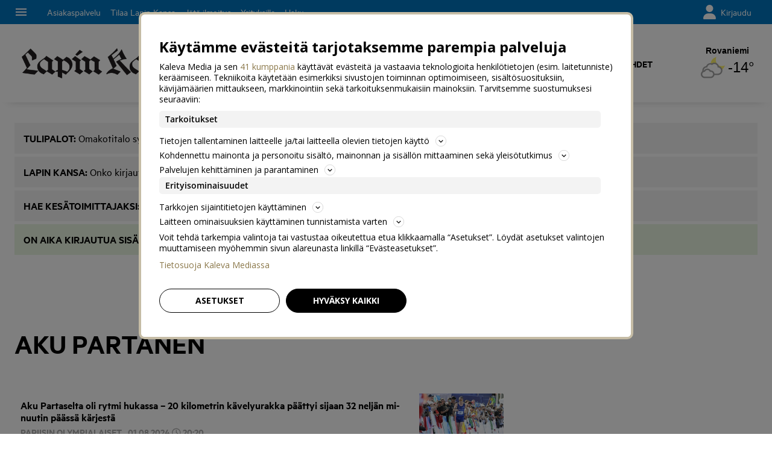

--- FILE ---
content_type: text/html; charset=utf-8
request_url: https://www.lapinkansa.fi/aihe/aku-partanen/1677
body_size: 17756
content:








<!DOCTYPE html>




<html lang="fi">
  <head prefix="og: http://ogp.me/ns# kalevamedia: https://www.kalevamedia.fi/ns# zephr: https://www.zephr.com/ns#">
  
  <link rel="preconnect" href="https://kuvat.kaleva.media">
  <link rel="preconnect" href="https://fonts.gstatic.com">
  <link rel="preconnect" href="https://googletagmanager.com">
  <link rel="preconnect" href="https://lyta.kalevamedia.fi">
  <link rel="preconnect" href="https://static.miilu.kalevakonserni.fi">
  <link rel="preconnect" href="https://sp.miilu.kalevakonserni.fi">
  <link rel="preconnect" href="https://ww2999.smartadserver.com">
  <link rel="preconnect" href="https://creatives.sascdn.com">
  <link rel="preload" href="https://ced.sascdn.com/tag/2999/smart.js" as="script">
  <link rel="preload" href="https://static.miilu.kalevakonserni.fi/consent/consent.js" as="script">
  
  <link rel="dns-prefetch" href="https://cdn.gravito.net">
  <link rel="dns-prefetch" href="https://cdn.jsdelivr.net">
  <link rel="preload" href="https://apps-cdn.relevant-digital.com/static/tags/618d14f5d46a7965eafe18db.js" as="script">
  <link rel="preconnect" href="https://prg.smartadserver.com">
  <link rel="dns-prefetch" href="https://adx.adform.net">
  
    
      <script>
        window['gtag_enable_tcf_support'] = true;
        var stubScriptTag = document.createElement('script');
        stubScriptTag.innerHTML='"use strict";!function(){var e=function(){var e,t="__tcfapiLocator",a=[],n=window;for(;n;){try{if(n.frames[t]){e=n;break}}catch(e){}if(n===window.top)break;n=n.parent}e||(!function e(){var a=n.document,r=!!n.frames[t];if(!r)if(a.body){var s=a.createElement("iframe");s.style.cssText="display:none",s.name=t,a.body.appendChild(s)}else setTimeout(e,5);return!r}(),n.__tcfapi=function(){for(var e,t=arguments.length,n=new Array(t),r=0;r<t;r++)n[r]=arguments[r];if(!n.length)return a;if("setGdprApplies"===n[0])n.length>3&&2===parseInt(n[1],10)&&"boolean"==typeof n[3]&&(e=n[3],"function"==typeof n[2]&&n[2]("set",!0));else if("ping"===n[0]){var s={gdprApplies:e,cmpLoaded:!1,cmpStatus:"stub"};"function"==typeof n[2]&&n[2](s)}else a.push(n)},n.addEventListener("message",(function(e){var t="string"==typeof e.data,a={};try{a=t?JSON.parse(e.data):e.data}catch(e){}var n=a.__tcfapiCall;n&&window.__tcfapi(n.command,n.version,(function(a,r){var s={__tcfapiReturn:{returnValue:a,success:r,callId:n.callId}};t&&(s=JSON.stringify(s)),e&&e.source&&e.source.postMessage&&e.source.postMessage(s,"*")}),n.parameter)}),!1))};"undefined"!=typeof module?module.exports=e:e()}();'
        document.head.appendChild(stubScriptTag)
      </script>
    
  

  <script src="/staticfiles/webpack_bundles/utils-9a7d22aeb2514ad636b9.js" ></script>
  <script src="/staticfiles/webpack_bundles/vimeoUtils-9a7d22aeb2514ad636b9.js" ></script>
    <script>
      digitalData = { 
        "channel": {
          "facebook_url": "https://www.facebook.com/lapinkansa",
          "domain": "www.lapinkansa.fi",
          "twitter_handle": "lapinkansa",
          "title": "Lapin Kansa",
          "slug": "lapinkansafi",
        },
        "pageInstanceID": "keywords:1677-prod",
        "page": {
          "category": {
            "pageType": "ListingPage",
            
          },
          "attributes": {
            
            
            
            
            
            
            
            
            
            
            
            
            
            
            
            
            
            
            
            
            
            
            "clientType": (function() {
              var client = "Browser";
              var ua = navigator.userAgent || navigator.vendor || window.opera;
              if(ua.indexOf("FBAN") > -1) {
                client = "Facebook_app";
              }
              return client;
            })(),
            "environment": "prod"
          },
          "pageInfo": {
            
            
            
            
            "language": "fi-FI",
            "geoRegion": "FI",
            "publisher": "Lapin Kansa",
            "pageTitle": "Aku Partanen",
            "locationProtocol": document.location.protocol.slice(0, -1),
            "locationHost": "www.lapinkansa.fi",
            "locationPathName": "/aihe/aku-partanen/1677",
            "locationHref": "https://www.lapinkansa.fi/aihe/aku-partanen/1677",
          },
        },
        "user": [{
          "profile": {
            "profileID": utils.getMultipassId(),
            "snowplowID": utils.getSnowplowDuid()
          },
          "signInStatus": utils.getMultipassId() ? true : false,
          "subscriberStatus": utils.getSubscriberStatus('lapinkansafi'),
          "activeSubscriptions": utils.getActiveSubscriptions(),
          "isTrialAllowed": utils.getIsTrialAllowed()
        }]
      };

    </script>

    <script>
    var el = document.createElement('script');
    el.type = 'application/ld+json';
    el.text = JSON.stringify({
      "@context":"https://schema.org","@type":"Organization","url":"https://" + digitalData.channel.domain + "/","sameAs":[digitalData.channel.facebook_url],"@id":"https://" + digitalData.channel.domain + "/#organization","name":digitalData.channel.title,"logo":""});
    document.querySelector('head').appendChild(el);
  </script>

    

    
    <script>
        (function() {
            function nestedAttributeExists(obj, path) {
                var pathParts = path.split('.');

                for (var i = 0; i < pathParts.length; i++) {
                    if (!obj || !obj.hasOwnProperty(pathParts[i])) {
                        return { status: false };
                    }
                    obj = obj[pathParts[i]];
                }
                return { status: true, value: obj };
            }

            var initialDataLayerObject = (function() {
                var initialData = {};
                var dateFormatter = function(date) {
                    var d = new Date(date);
                    d.setMilliseconds(0);
                    return d.toISOString().replace('.000', '');
                }
                var initialize = function(path, targetKey, defaultValue, formatter) {
                    var pathParts = path.split('.');
                    var target = pathParts[pathParts.length -1];
                    if (targetKey) {
                        target = targetKey;
                    }
                    var result = nestedAttributeExists(digitalData, path);
                    if (result.status) {
                        initialData[target] = result.value;
                    } else {
                        if (defaultValue !== undefined) {
                            initialData[target] = defaultValue;
                        }
                    }
                    if (initialData.hasOwnProperty(target) && formatter) {
                        initialData[target] = formatter(initialData[target]);
                    }
                }
                initialize('page.attributes.accessPolicy', 'accessPolicy');
                initialize('page.attributes.articleLength');
                initialize('page.attributes.styleTree');
                initialize('page.attributes.assetType', undefined, undefined, function(assetType) {
                    return assetType === 'user-generated' ? 'user' : assetType;
                });
                initialize('page.attributes.assetID');
                initialize('page.attributes.clientType');
                initialize('page.attributes.environment');
                initialize('page.category.pageType');
                initialize('page.pageInfo.author', 'authorString');
                initialize('page.attributes.authors', 'author');
                initialize('page.pageInfo.issueDate', 'publicationDate', undefined, dateFormatter);
                initialize('page.pageInfo.effectiveDate', 'modificationDate', undefined, dateFormatter);
                initialize('page.attributes.contentSourceOrganization', 'sourceOrganization');
                initialize('page.attributes.contentSourceTitle', 'sourceTitle');
                initialize('page.attributes.contentSourceOrganizationExternalId', 'sourceOrganizationExternalID');
                initialize('page.category.primaryCategory');
                initialize('page.attributes.category');
                initialize('page.attributes.genre');
                initialize('page.attributes.mainKeyword');
                initialize('page.attributes.keywords');
                if (initialData.hasOwnProperty('keywords')) {
                    initialData['keywordsString'] = initialData.keywords.join(',');
                }
                initialize('page.pageInfo.pageTitle');
                initialize('page.attributes.videoDuration');
                initialize('page.pageInfo.pageID');
                initialize('page.pageInfo.locationHref');
                initialize('channel.domain', 'channelDomain');
                initialize('channel.slug', 'channelSlug');
                initialize('page.attributes.version', 'assetVersion');
                initialize('page.attributes.versionID', 'assetVersionID');
                initialize('user.0.signInStatus', 'signInStatus');
                initialize('user.0.subscriberStatus', 'subscriberStatus');
                initialize('user.0.activeSubscriptions', 'activeSubscriptions');
                initialize('user.0.isTrialAllowed', 'isTrialAllowed');
                initialize('user.0.profile.profileID', 'userID');
                initialize('product.0.productInfo.productName');
                initialize('page.pageInfo.publisher');
                initialize('page.attributes.itemCount');
                initialize('page.attributes.itemIndex');
                initialize('page.attributes.isPreview');
                initialize('page.attributes.visibility');
                initialize('page.attributes.planSize');
                initialize('page.attributes.planLabels');
                return initialData;
            })();

            window.dataLayer = [initialDataLayerObject];
        })();
    </script>


    
    <script>
      /*
        Dispatch for any events that need to be reflected in analytics.
      */
      var LorienDispatch = (function () {
        var handlers = [];
        return {
          registerEventHandler: function (handler, eventsOfInterest) {
            handlers.push({handler: handler, eventsOfInterest: eventsOfInterest});
          },
          dispatchEvent: function (event, value) {
            var i = 0;
            for (i = 0; i < handlers.length; i++) {
              if (handlers[i].eventsOfInterest.indexOf(event) > -1) {
                handlers[i].handler(event, value);
              }
            }
          }
        };
      })();

      // Event handlers
      LorienDispatch.registerEventHandler(
        function (event, value) {
          var message = false;
          if (event === 'userLogin') {
            message = {'signInStatus': value.signInStatus, 'subscriberStatus': value.subscriberStatus};
          } else {
            message = value;
            message.event = event;
          }
          if (message) {
            dataLayer.push(message);
          }
        },
        [
          "userLogin", "managedListingClick", "managedListingDisplay", "socialMediaShare",
          "virtualPageView", "managedListingItemImpression", "articleReadingPosition",
          "snowplow", "personalizedSnackbarRecommendationImpression", "audioEvent", "managedListingDismissed",
          "loginWallEvent", "ePaperSearchEvent", "ePaperSearchResultEvent", "ePaperSearchClickEvent", "ePaperSearchNavigationEvent",
          "ePaperIssueCoverClickEvent", "ePaperIssuePaywall", "ePaperIssueLoginwall", "commentSubmitted",
        ]
      );

      LorienDispatch.registerEventHandler(function (event, value) {
          if (event === 'userLogin') {
            digitalData.user[0].signInStatus = value.signInStatus;
            digitalData.user[0].subscriberStatus = value.subscriberStatus;
          }
        },
        ["userLogin"]
      );

    </script>


    
  <script type="text/javascript">
    var SnowPlowDispatch = (function() {
      return {
        offerClaimEvent: function() {
          LorienDispatch.dispatchEvent('snowplow', {
            structuredEvent: {
              eventCategory: 'Offer Tracking',
              eventAction: 'Offer Claimed',
            },
            _clear: true,
          });
        },
        offerViewEvent: function() {
          LorienDispatch.dispatchEvent('snowplow', {
            structuredEvent: {
              eventCategory: 'Offer Tracking',
              eventAction: 'Offer Viewed',
            },
            _clear: true,
          });
        }
      };
  })()
  </script>


    
      
  
    <!-- Google Tag Manager -->
    <script>(function(w,d,s,l,i){w[l]=w[l]||[];w[l].push({'gtm.start':
    new Date().getTime(),event:'gtm.js'});var f=d.getElementsByTagName(s)[0],
    j=d.createElement(s),dl=l!='dataLayer'?'&l='+l:'';j.async=true;j.src=
    'https://www.googletagmanager.com/gtm.js?id='+i+dl+ '';f.parentNode.insertBefore(j,f);
    })(window,document,'script','dataLayer','GTM-P26833H');</script>
    <!-- End Google Tag Manager -->
  

    

    <meta charset="utf-8">
    <meta http-equiv="x-ua-compatible" content="ie=edge">
    <title>Aku Partanen | Lapin Kansa</title>
    
    <meta name="viewport" content="width=device-width, initial-scale=1.0">
    <meta name="robots" content="max-image-preview:large" data-rh="true">
    <script src="https://cdnjs.cloudflare.com/ajax/libs/loadjs/3.5.4/loadjs.min.js"></script>
    <meta name="twitter:card" content="summary_large_image"/>
    <meta name="twitter:site" content="@lapinkansa" />
  <meta name="description" content="Tuoreimmat aiheesta: Aku Partanen">
    
    <meta property="og:title" content="Aku Partanen">
    <meta property="og:description" content="Tuoreimmat aiheesta: Aku Partanen">
    <meta property="og:url" content="https://www.lapinkansa.fi/aihe/aku-partanen/1677">
    <meta property="og:image" content="https://kuvat.kaleva.media/images/v1/kalevacdn/OSdn47AsGktFPTQlBlRnN3ngaNX_sDJG1GWRXzDKWCCSDz721LO3Gp2Ez5mrYhLUYj_uTHw9uUegZH9gIRldjyRtXaOk1vQD5uyA6XOT19Wj9LMESD-H54eu4XQqcRE_bSboWFxMazWQPyfmZmJno-wQHzrs.png">
  
    <meta property="og:image:width" content="1200">
    <meta property="og:image:height" content="630">
    <meta property="og:type" content="website">
    <meta property="og:site_name" content="Lapin Kansa">
    <meta property="fb:app_id" content="189001815026632" />
    <link rel="canonical" href="https://www.lapinkansa.fi/aihe/aku-partanen/1677" />
    <meta property="og:locale" content="fi_FI">
    
    
    
    <!--[if lt IE 9]>
      <script src="https://cdnjs.cloudflare.com/ajax/libs/html5shiv/3.7.3/html5shiv.min.js"></script>
    <![endif]-->
    <script>window._APP_GLOBALS = {"DELIVERY_API_BASE_URL": "https://api.kalevamedia.fi", "X_API_KEY": "HSyHVnWuN96Lvm65vjoln7cFICoF4hDj65SEgsiz", "FACEBOOK_CLIENT_TOKEN": "499246010097508|db3423138889adf9535ac808b328f6a1", "MY_LORIEN_BASE_URL": "https://api.kalevamedia.fi", "KEYWORDS_SUGGESTIONS_URL": "https://lorien-app-config-prod.s3.eu-west-1.amazonaws.com/v1/lapinkansafi/maggio/keywords/suggestions.json", "ONBOARDING_KEYWORDS_SUGGESTIONS_URL": "https://lorien-app-config-prod.s3.eu-west-1.amazonaws.com/v1/lapinkansafi/maggio/keywords/onboarding.json", "CHANNEL_LOGO_WHITE": "/staticfiles/londo/domains/lapinkansafi/site/images/lapinkansafi--white-logo-3x.0d3ab47b1bb0.png", "CHANNEL_LOGO_BLACK": "/staticfiles/londo/domains/lapinkansafi/site/images/lapinkansafi--logo-3x.ef8e8b7760c0.png"};</script>
    <link rel="icon" href="/staticfiles/londo/images/favicons/lapinkansafi.4deff5592b7d.ico">
    <link rel="stylesheet" href="https://fonts.googleapis.com/icon?family=Material+Icons">

    
      
      <link href="/staticfiles/londo/styles/main_lapinkansafi.6ffaa07bb533.css" rel="stylesheet">
    

    
    
      
      
  
  <script>
    var LytaConfig = {
      site: "sites-lorien",
      debug: false,
      
      queueAds: true,
      lazyLoadAds: true,
      uidCookieName: '__aduid',
      smart: {
        networkId: 2999,
        host: 'ww2999.smartadserver.com',
        forceSSL: false,
        siteId: 240603,
        pageId: 1137233
      },
      target: {
        adCategory: '',
        pageType : '',
        keywords: []
      }
    };
    LytaConfig.relevant = {
      enabled: true,
      scriptUrl: "https://apps-cdn.relevant-digital.com/static/tags/618d14f5d46a7965eafe18db.js",
      configId: "61deb7b64f4a92d9e1541284",
      stdCall: true,
    };

    if (typeof digitalData.page.attributes.keywords === 'object' && digitalData.page.attributes.keywords.length > 0) {
      LytaConfig.target.keywords = digitalData.page.attributes.keywords;
    }

    if (typeof digitalData.page.attributes.assetID === 'string') {
      LytaConfig.target.assetId = digitalData.page.attributes.assetID;
    }

    if (typeof digitalData.page.category.primaryCategory === 'string') {
      LytaConfig.target.adCategory = digitalData.page.category.primaryCategory;
    }

    if (typeof digitalData.page.attributes.clientType === 'string') {
      LytaConfig.target.clientType = digitalData.page.attributes.clientType;
    }

    if (typeof digitalData.user === 'object' && digitalData.user.length === 1) {
      LytaConfig.target.user = digitalData.user[0];
    }

    if (typeof digitalData.page.category.pageType === 'string') {
      switch (digitalData.page.category.pageType) {
        case 'Front page':
          LytaConfig.target.pageType = 'etusivu';
          break;
        case 'article':
          LytaConfig.target.pageType = 'artikkeli';
          break;
        case 'AggregationPage':
        case 'Cartoon list':
          LytaConfig.target.pageType = 'listaus';
          break;
        
        case 'video':
          LytaConfig.target.pageType = 'videot';
          break;
        default:
          LytaConfig.target.pageType = digitalData.page.category.pageType;
      }
    }
  </script>

  <script src="https://lyta.kalevamedia.fi/latest/lyta.js"></script>
  

    

    
  </head>
  <body class="">
    
    
  
    
    <script type="text/javascript">
        if (!window.Zephr) window.Zephr = {};
        if (!window.Zephr.outcomes) window.Zephr.outcomes = {};
        window.Zephr.outcomes["header-banner-lapinkansafi"] = {
            featureLabel: "Header Banner - LK",
            outcomeId: "graph/2#2",
            outcomeLabel: "Show Header Banner - LK"
        };
    </script>
  
    
    
      
  
    <!-- Google Tag Manager (noscript) -->
    <noscript><iframe src="https://www.googletagmanager.com/ns.html?id=GTM-P26833H"
    height="0" width="0" style="display:none;visibility:hidden"></iframe></noscript>
    <!-- End Google Tag Manager (noscript) -->
  

    
    
    
    <div class="drawer-menu-guardian">
      <aside class="mdc-drawer mdc-drawer--modal">
        <div class="mdc-drawer__content">
          <nav class="drawer__list" aria-label="Päävalikko">
            




  



  <div class="drawer__wrapper">
    <ul class="drawer-menu drawer-menu--level-1 js-drawer-menu">
      
  <li class="drawer-menu__item drawer-menu__item--level-1 drawer-menu__item--uutiset -title">
    

      
        
      

      

      
        <span class="drawer-menu__item-title drawer-menu__item-title--level-1 drawer-menu__item-title--uutiset">
          Uutiset
        </span>
      

      

    

    
      <ul class="drawer-menu drawer-menu--level-2">
        
  <li class="drawer-menu__item drawer-menu__item--level-2 drawer-menu__item--etusivu -normal">
    

      
        
      

      

      
        
          
        
        <a href="/" class="drawer-menu__item-link drawer-menu__item-link--level-2 drawer-menu__item-link--etusivu" >
          Etusivu
        </a>
      

      

    

    
  </li>

  <li class="drawer-menu__item drawer-menu__item--level-2 drawer-menu__item--uusimmat-4 -normal">
    

      
        
      

      

      
        
          
        
        <a href="/tuoreimmat" class="drawer-menu__item-link drawer-menu__item-link--level-2 drawer-menu__item-link--uusimmat-4" >
          Uusimmat
        </a>
      

      

    

    
  </li>

  <li class="drawer-menu__item drawer-menu__item--level-2 drawer-menu__item--lappi -normal">
    

      
        
      

      

      
        
          
        
        <a href="/lappi" class="drawer-menu__item-link drawer-menu__item-link--level-2 drawer-menu__item-link--lappi" >
          Lappi
        </a>
      

      

    

    
  </li>

  <li class="drawer-menu__item drawer-menu__item--level-2 drawer-menu__item--lounais-lappi -normal">
    

      
        
      

      

      
        
          
        
        <a href="/lounaislappi" class="drawer-menu__item-link drawer-menu__item-link--level-2 drawer-menu__item-link--lounais-lappi" >
          Lounais-Lappi
        </a>
      

      

    

    
  </li>

  <li class="drawer-menu__item drawer-menu__item--level-2 drawer-menu__item--uusi-rovaniemi -normal">
    

      
        
      

      

      
        
          
        
        <a href="/uusirovaniemi" class="drawer-menu__item-link drawer-menu__item-link--level-2 drawer-menu__item-link--uusi-rovaniemi" >
          Uusi Rovaniemi
        </a>
      

      

    

    
  </li>

  <li class="drawer-menu__item drawer-menu__item--level-2 drawer-menu__item--sagat -normal">
    

      
        
      

      

      
        
          
        
        <a href="/sagat" class="drawer-menu__item-link drawer-menu__item-link--level-2 drawer-menu__item-link--sagat" >
          Ságat
        </a>
      

      

    

    
  </li>

  <li class="drawer-menu__item drawer-menu__item--level-2 drawer-menu__item--urheilu-2 -normal">
    

      
        
      

      

      
        
          
        
        <a href="/urheilu" class="drawer-menu__item-link drawer-menu__item-link--level-2 drawer-menu__item-link--urheilu-2" >
          Urheilu
        </a>
      

      

    

    
  </li>

  <li class="drawer-menu__item drawer-menu__item--level-2 drawer-menu__item--kotimaa -normal">
    

      
        
      

      

      
        
          
        
        <a href="/kotimaa" class="drawer-menu__item-link drawer-menu__item-link--level-2 drawer-menu__item-link--kotimaa" >
          Kotimaa
        </a>
      

      

    

    
  </li>

  <li class="drawer-menu__item drawer-menu__item--level-2 drawer-menu__item--ulkomaat -normal">
    

      
        
      

      

      
        
          
        
        <a href="/ulkomaat" class="drawer-menu__item-link drawer-menu__item-link--level-2 drawer-menu__item-link--ulkomaat" >
          Ulkomaat
        </a>
      

      

    

    
  </li>

  <li class="drawer-menu__item drawer-menu__item--level-2 drawer-menu__item--kulttuuri -normal">
    

      
        
      

      

      
        
          
        
        <a href="/kulttuuri" class="drawer-menu__item-link drawer-menu__item-link--level-2 drawer-menu__item-link--kulttuuri" >
          Kulttuuri
        </a>
      

      

    

    
  </li>

  <li class="drawer-menu__item drawer-menu__item--level-2 drawer-menu__item--vasa -normal">
    

      
        
      

      

      
        
          
        
        <a href="/vasa" class="drawer-menu__item-link drawer-menu__item-link--level-2 drawer-menu__item-link--vasa" >
          Vasa
        </a>
      

      

    

    
  </li>

  <li class="drawer-menu__item drawer-menu__item--level-2 drawer-menu__item--luppo -normal">
    

      
        
      

      

      
        
          
        
        <a href="/luppo" class="drawer-menu__item-link drawer-menu__item-link--level-2 drawer-menu__item-link--luppo" >
          Luppo
        </a>
      

      

    

    
  </li>

  <li class="drawer-menu__item drawer-menu__item--level-2 drawer-menu__item--kuolleita -normal">
    

      
        
      

      

      
        
          
        
        <a href="/kuolleita" class="drawer-menu__item-link drawer-menu__item-link--level-2 drawer-menu__item-link--kuolleita" >
          Kuolleita
        </a>
      

      

    

    
  </li>

  <li class="drawer-menu__item drawer-menu__item--level-2 drawer-menu__item--mediakummikoulut -normal">
    

      
        
      

      

      
        
          
        
        <a href="/mediakummikoulut" class="drawer-menu__item-link drawer-menu__item-link--level-2 drawer-menu__item-link--mediakummikoulut" >
          Mediakummikoulut
        </a>
      

      

    

    
  </li>

  <li class="drawer-menu__item drawer-menu__item--level-2 drawer-menu__item--kalakilpailu -normal">
    

      
        
      

      

      
        
          
        
        <a href="https://vastaa.lapinkansa.fi/quiz/895317_2281/kalakisa.html" class="drawer-menu__item-link drawer-menu__item-link--level-2 drawer-menu__item-link--kalakilpailu" target="_blank" rel="noopener">
          Kalakilpailu
        </a>
      

      

    

    
  </li>

  <li class="drawer-menu__item drawer-menu__item--level-2 drawer-menu__item--haku-4 -normal">
    

      
        
      

      

      
        
          
        
        <a href="/haku" class="drawer-menu__item-link drawer-menu__item-link--level-2 drawer-menu__item-link--haku-4" >
          Haku
        </a>
      

      

    

    
  </li>

      </ul>
    
  </li>

  <li class="drawer-menu__item drawer-menu__item--level-1 drawer-menu__item--uutisvinkki-kuva-tai-video -highlight">
    

      
        
      

      <div class="drawer-menu__item--highlight-wrapper">

      
        
          
        
        <a href="/lukijalta/laheta" class="drawer-menu__item-link drawer-menu__item-link--level-1 drawer-menu__item-link--uutisvinkki-kuva-tai-video" target="_blank" rel="noopener">
          Uutisvinkki, kuva tai video
        </a>
      

      </div>

    

    
      <ul class="drawer-menu drawer-menu--level-2">
        
  <li class="drawer-menu__item drawer-menu__item--level-2 drawer-menu__item--tilaa-lapin-kansa -highlight">
    

      
        
      

      <div class="drawer-menu__item--highlight-wrapper">

      
        
          
        
        <a href="https://asiakaspalvelu.kaleva.fi/lapinkansa/tilaa-lapinkansa/" class="drawer-menu__item-link drawer-menu__item-link--level-2 drawer-menu__item-link--tilaa-lapin-kansa" target="_blank" rel="noopener">
          Tilaa Lapin Kansa
        </a>
      

      </div>

    

    
  </li>

      </ul>
    
  </li>

  <li class="drawer-menu__item drawer-menu__item--level-1 drawer-menu__item--videot -normal">
    

      
        
      

      

      
        
          
        
        <a href="/videot/" class="drawer-menu__item-link drawer-menu__item-link--level-1 drawer-menu__item-link--videot" >
          Videot
        </a>
      

      

    

    
      <ul class="drawer-menu drawer-menu--level-2">
        
  <li class="drawer-menu__item drawer-menu__item--level-2 drawer-menu__item--galleriat -normal">
    

      
        
      

      

      
        
          
        
        <a href="/galleriat/" class="drawer-menu__item-link drawer-menu__item-link--level-2 drawer-menu__item-link--galleriat" >
          Galleriat
        </a>
      

      

    

    
  </li>

  <li class="drawer-menu__item drawer-menu__item--level-2 drawer-menu__item--podcastit -normal">
    

      
        
      

      

      
        
          
        
        <a href="/podcast" class="drawer-menu__item-link drawer-menu__item-link--level-2 drawer-menu__item-link--podcastit" >
          Podcastit
        </a>
      

      

    

    
  </li>

  <li class="drawer-menu__item drawer-menu__item--level-2 drawer-menu__item--live -normal">
    

      
        
      

      

      
        
          
        
        <a href="/live" class="drawer-menu__item-link drawer-menu__item-link--level-2 drawer-menu__item-link--live" >
          Live
        </a>
      

      

    

    
  </li>

  <li class="drawer-menu__item drawer-menu__item--level-2 drawer-menu__item--saa -normal">
    

      
        
      

      

      
        
          
        
        <a href="/saa" class="drawer-menu__item-link drawer-menu__item-link--level-2 drawer-menu__item-link--saa" >
          Sää
        </a>
      

      

    

    
  </li>

  <li class="drawer-menu__item drawer-menu__item--level-2 drawer-menu__item--tapahtumat -normal">
    

      
        
      

      

      
        
          
        
        <a href="https://tapahtumat.lapinkansa.fi/fi-FI" class="drawer-menu__item-link drawer-menu__item-link--level-2 drawer-menu__item-link--tapahtumat" target="_blank" rel="noopener">
          Tapahtumat
        </a>
      

      

    

    
  </li>

  <li class="drawer-menu__item drawer-menu__item--level-2 drawer-menu__item--fingerpori -normal">
    

      
        
      

      

      
        
          
        
        <a href="/sarjakuvat/fingerpori" class="drawer-menu__item-link drawer-menu__item-link--level-2 drawer-menu__item-link--fingerpori" >
          Fingerpori
        </a>
      

      

    

    
  </li>

  <li class="drawer-menu__item drawer-menu__item--level-2 drawer-menu__item--pelit -normal">
    

      
        
      

      

      
        
          
        
        <a href="/ajanviete" class="drawer-menu__item-link drawer-menu__item-link--level-2 drawer-menu__item-link--pelit" >
          Pelit
        </a>
      

      

    

    
  </li>

  <li class="drawer-menu__item drawer-menu__item--level-2 drawer-menu__item--ura-2 -normal">
    

      
        
      

      

      
        
          
        
        <a href="/ura" class="drawer-menu__item-link drawer-menu__item-link--level-2 drawer-menu__item-link--ura-2" >
          Ura
        </a>
      

      

    

    
  </li>

      </ul>
    
  </li>

  <li class="drawer-menu__item drawer-menu__item--level-1 drawer-menu__item---2 -separator">
    
      <div class="drawer-menu__item-separator drawer-menu__item-separator--level-1"></div>
    

    
  </li>

  <li class="drawer-menu__item drawer-menu__item--level-1 drawer-menu__item--mielipiteet -title">
    

      
        
      

      

      
        <span class="drawer-menu__item-title drawer-menu__item-title--level-1 drawer-menu__item-title--mielipiteet">
          Mielipiteet
        </span>
      

      

    

    
      <ul class="drawer-menu drawer-menu--level-2">
        
  <li class="drawer-menu__item drawer-menu__item--level-2 drawer-menu__item--paakirjoitukset -normal">
    

      
        
      

      

      
        
          
        
        <a href="/paakirjoitukset" class="drawer-menu__item-link drawer-menu__item-link--level-2 drawer-menu__item-link--paakirjoitukset" >
          Pääkirjoitukset
        </a>
      

      

    

    
  </li>

  <li class="drawer-menu__item drawer-menu__item--level-2 drawer-menu__item--kolumnit -normal">
    

      
        
      

      

      
        
          
        
        <a href="/kolumnit" class="drawer-menu__item-link drawer-menu__item-link--level-2 drawer-menu__item-link--kolumnit" >
          Kolumnit
        </a>
      

      

    

    
  </li>

  <li class="drawer-menu__item drawer-menu__item--level-2 drawer-menu__item--lukijalta -normal">
    

      
        
      

      

      
        
          
        
        <a href="/lukijalta" class="drawer-menu__item-link drawer-menu__item-link--level-2 drawer-menu__item-link--lukijalta" >
          Lukijalta
        </a>
      

      

    

    
  </li>

  <li class="drawer-menu__item drawer-menu__item--level-2 drawer-menu__item--laheta-lukijakuva-tai-video -normal">
    

      
        
      

      

      
        
          
        
        <a href="/lukijalta/laheta" class="drawer-menu__item-link drawer-menu__item-link--level-2 drawer-menu__item-link--laheta-lukijakuva-tai-video" >
          Lähetä lukijakuva tai video
        </a>
      

      

    

    
  </li>

      </ul>
    
  </li>

  <li class="drawer-menu__item drawer-menu__item--level-1 drawer-menu__item---3 -separator">
    
      <div class="drawer-menu__item-separator drawer-menu__item-separator--level-1"></div>
    

    
  </li>

  <li class="drawer-menu__item drawer-menu__item--level-1 drawer-menu__item--nakoislehdet -title">
    

      
        
      

      

      
        
          
        
        <a href="/nakoislehdet/lapinkansa/" class="drawer-menu__item-title drawer-menu__item-title--level-1 drawer-menu__item-title--nakoislehdet" >
          Näköislehdet
        </a>
      

      

    

    
      <ul class="drawer-menu drawer-menu--level-2">
        
  <li class="drawer-menu__item drawer-menu__item--level-2 drawer-menu__item--lapin-kansa -normal">
    

      
        
      

      

      
        
          
        
        <a href="https://www.lapinkansa.fi/nakoislehdet/lapinkansa/" class="drawer-menu__item-link drawer-menu__item-link--level-2 drawer-menu__item-link--lapin-kansa" >
          Lapin Kansa
        </a>
      

      

    

    
  </li>

  <li class="drawer-menu__item drawer-menu__item--level-2 drawer-menu__item--lounais-lappi-2 -normal">
    

      
        
      

      

      
        
          
        
        <a href="/nakoislehdet/lounais-lappi/" class="drawer-menu__item-link drawer-menu__item-link--level-2 drawer-menu__item-link--lounais-lappi-2" >
          Lounais-Lappi
        </a>
      

      

    

    
  </li>

  <li class="drawer-menu__item drawer-menu__item--level-2 drawer-menu__item--uusi-rovaniemi-2 -normal">
    

      
        
      

      

      
        
          
        
        <a href="/nakoislehdet/uusi-rovaniemi/" class="drawer-menu__item-link drawer-menu__item-link--level-2 drawer-menu__item-link--uusi-rovaniemi-2" >
          Uusi Rovaniemi
        </a>
      

      

    

    
  </li>

      </ul>
    
  </li>

  <li class="drawer-menu__item drawer-menu__item--level-1 drawer-menu__item---4 -separator">
    
      <div class="drawer-menu__item-separator drawer-menu__item-separator--level-1"></div>
    

    
  </li>

  <li class="drawer-menu__item drawer-menu__item--level-1 drawer-menu__item--kaupallinen-yhteistyo -title">
    

      
        
      

      

      
        
          
        
        <a href="/kaupallinen-yhteistyo" class="drawer-menu__item-title drawer-menu__item-title--level-1 drawer-menu__item-title--kaupallinen-yhteistyo" >
          Kaupallinen yhteistyö
        </a>
      

      

    

    
      <ul class="drawer-menu drawer-menu--level-2">
        
  <li class="drawer-menu__item drawer-menu__item--level-2 drawer-menu__item--sisaltoyhteistyo -normal">
    

      
        
      

      

      
        
          
        
        <a href="/sisaltoyhteistyo" class="drawer-menu__item-link drawer-menu__item-link--level-2 drawer-menu__item-link--sisaltoyhteistyo" >
          Sisältöyhteistyö
        </a>
      

      

    

    
  </li>

  <li class="drawer-menu__item drawer-menu__item--level-2 drawer-menu__item--lapin-yrittajat -normal">
    

      
        
      

      

      
        
          
        
        <a href="/lapin-yrittajat" class="drawer-menu__item-link drawer-menu__item-link--level-2 drawer-menu__item-link--lapin-yrittajat" >
          Lapin Yrittäjät
        </a>
      

      

    

    
  </li>

      </ul>
    
  </li>

  <li class="drawer-menu__item drawer-menu__item--level-1 drawer-menu__item--asiakaspalvelu -highlight">
    

      
        
      

      <div class="drawer-menu__item--highlight-wrapper">

      
        
          
        
        <a href="https://asiakaspalvelu.kaleva.fi/lapinkansa/" class="drawer-menu__item-link drawer-menu__item-link--level-1 drawer-menu__item-link--asiakaspalvelu" target="_blank" rel="noopener">
          Asiakaspalvelu
        </a>
      

      </div>

    

    
      <ul class="drawer-menu drawer-menu--level-2">
        
  <li class="drawer-menu__item drawer-menu__item--level-2 drawer-menu__item--jata-kuolinilmoitus-7 -highlight">
    

      
        
      

      <div class="drawer-menu__item--highlight-wrapper">

      
        
          
        
        <a href="https://asiakaspalvelu.kalevamedia.fi/lapinkansa/kuolinilmoitukset/" class="drawer-menu__item-link drawer-menu__item-link--level-2 drawer-menu__item-link--jata-kuolinilmoitus-7" target="_blank" rel="noopener">
          Jätä kuolinilmoitus
        </a>
      

      </div>

    

    
  </li>

  <li class="drawer-menu__item drawer-menu__item--level-2 drawer-menu__item--hallitse-tilauksiasi-2 -normal">
    

      
        
      

      

      
        
          
        
        <a href="https://itsepalvelu.kalevamedia.fi" class="drawer-menu__item-link drawer-menu__item-link--level-2 drawer-menu__item-link--hallitse-tilauksiasi-2" target="_blank" rel="noopener">
          Hallitse tilauksiasi
        </a>
      

      

    

    
  </li>

  <li class="drawer-menu__item drawer-menu__item--level-2 drawer-menu__item--tilaajaedut-3 -normal">
    

      
        
      

      

      
        
          
        
        <a href="/kumppaniedut" class="drawer-menu__item-link drawer-menu__item-link--level-2 drawer-menu__item-link--tilaajaedut-3" target="_blank" rel="noopener">
          Tilaajaedut 
        </a>
      

      

    

    
  </li>

  <li class="drawer-menu__item drawer-menu__item--level-2 drawer-menu__item--yhteystiedot-3 -normal">
    

      
        
      

      

      
        
          
        
        <a href="https://asiakaspalvelu.kaleva.fi/lapinkansa/yhteystiedot/" class="drawer-menu__item-link drawer-menu__item-link--level-2 drawer-menu__item-link--yhteystiedot-3" target="_blank" rel="noopener">
          Yhteystiedot
        </a>
      

      

    

    
  </li>

  <li class="drawer-menu__item drawer-menu__item--level-2 drawer-menu__item--jata-lukijailmoitus-7 -normal">
    

      
        
      

      

      
        
          
        
        <a href="https://asiakaspalvelu.kaleva.fi/lapinkansa/lukijailmoitukset/" class="drawer-menu__item-link drawer-menu__item-link--level-2 drawer-menu__item-link--jata-lukijailmoitus-7" target="_blank" rel="noopener">
          Jätä lukijailmoitus
        </a>
      

      

    

    
  </li>

  <li class="drawer-menu__item drawer-menu__item--level-2 drawer-menu__item--palaute -normal">
    

      
        
      

      

      
        
          
        
        <a href="https://asiakaspalvelu.kaleva.fi/lapinkansa/yhteystiedot/ota-yhteytta/" class="drawer-menu__item-link drawer-menu__item-link--level-2 drawer-menu__item-link--palaute" target="_blank" rel="noopener">
          Palaute
        </a>
      

      

    

    
  </li>

  <li class="drawer-menu__item drawer-menu__item--level-2 drawer-menu__item--palvelumme-yrityksille -normal">
    

      
        
      

      

      
        
          
        
        <a href="https://www.kalevamedia.fi/yrityspalvelut/" class="drawer-menu__item-link drawer-menu__item-link--level-2 drawer-menu__item-link--palvelumme-yrityksille" target="_blank" rel="noopener">
          Palvelumme yrityksille
        </a>
      

      

    

    
  </li>

      </ul>
    
  </li>

    </ul>
  </div>

          </nav>
        </div>
      </aside>
      <div class="mdc-drawer-scrim"></div>
    </div>
    
    

    
      
  <nav id="main-nav">
    <div class="main-nav__row">
      <div class="main-nav__row__section main-nav__row__section--align-start">
        
             <button class="material-icons menu top-bar-menu__navigation-icon top-bar-menu__navigation-icon--menu" >menu</button>
        
        <div class="main-nav__site-menu">
          




  



  <div class="top-bar__wrapper">
    <ul class="top-bar-menu top-bar-menu--level-1 js-top-bar-menu">
      
  <li class="top-bar-menu__item top-bar-menu__item--level-1 top-bar-menu__item--asiakaspalvelu-7 -normal">
    

      
        
      

      

      
        
          
        
        <a href="https://asiakaspalvelu.kaleva.fi/lapinkansa/?_sp=0178179d-c628-411c-a88c-01f5e1312638.1568219180643&amp;_ga=2.67281041.1001097481.1567928268-383550053.1537542610" class="top-bar-menu__item-link top-bar-menu__item-link--level-1 top-bar-menu__item-link--asiakaspalvelu-7" target="_blank" rel="noopener">
          Asiakaspalvelu
        </a>
      

      

    

    
  </li>

  <li class="top-bar-menu__item top-bar-menu__item--level-1 top-bar-menu__item--tilaa-lapin-kansa-2 -normal">
    

      
        
      

      

      
        
          
        
        <a href="https://asiakaspalvelu.kaleva.fi/lapinkansa/tilaa-lapinkansa/?_sp=0178179d-c628-411c-a88c-01f5e1312638.1568219156143&amp;_ga=2.32524478.1001097481.1567928268-383550053.1537542610" class="top-bar-menu__item-link top-bar-menu__item-link--level-1 top-bar-menu__item-link--tilaa-lapin-kansa-2" target="_blank" rel="noopener">
          Tilaa Lapin Kansa
        </a>
      

      

    

    
  </li>

  <li class="top-bar-menu__item top-bar-menu__item--level-1 top-bar-menu__item--jata-ilmoitus-11 -normal">
    

      
        
      

      

      
        
          
        
        <a href="https://asiakaspalvelu.kaleva.fi/lapinkansa/lukijailmoitukset/" class="top-bar-menu__item-link top-bar-menu__item-link--level-1 top-bar-menu__item-link--jata-ilmoitus-11" target="_blank" rel="noopener">
          Jätä ilmoitus
        </a>
      

      

    

    
  </li>

  <li class="top-bar-menu__item top-bar-menu__item--level-1 top-bar-menu__item--yrityksille -normal">
    

      
        
      

      

      
        
          
        
        <a href="https://www.kalevamedia.fi/yrityspalvelut/" class="top-bar-menu__item-link top-bar-menu__item-link--level-1 top-bar-menu__item-link--yrityksille" target="_blank" rel="noopener">
          Yrityksille
        </a>
      

      

    

    
  </li>

  <li class="top-bar-menu__item top-bar-menu__item--level-1 top-bar-menu__item--haku-3 -normal">
    

      
        
      

      

      
        
          
        
        <a href="/haku" class="top-bar-menu__item-link top-bar-menu__item-link--level-1 top-bar-menu__item-link--haku-3" >
          Haku
        </a>
      

      

    

    
  </li>

    </ul>
  </div>

          
        </div>
      </div>
      <div class="main-nav__row__section main-nav__row__section--align-end">
        






  
    
  
    
  
  
    
  

  
    
<div class="__widget_UserMenu" data-uninitialized="true"></div>

<script>
  (function() {
  var initKey = 'data-uninitialized';
  var el = document.querySelector('.__widget_UserMenu[' + initKey + '=true]');
  el.removeAttribute(initKey);
  var scripts = ["/staticfiles/webpack_bundles/app-9a7d22aeb2514ad636b9.js"];
  var loadComponent = function() {
    Loadable.preloadReady().then(function() {
      ReactDOM.render(
        React.createElement(
          Provider,
          { store: createLocalStore() },
           React.createElement(Components.UserMenu,
             
               {"card": "login", "signupUrl": "https://oma.kalevamedia.fi/rekisteroidy", "loginUrl": "/kirjaudu/"}
             
           )
         ),
         el
        );
    });
  };
  var require = function (scripts, callbackFn) {
    scripts.forEach(function(script) {
      if (!loadjs.isDefined(script)) {
        loadjs(script, script);
      }
    });
    loadjs.ready(scripts, callbackFn);
  };
  require(scripts, loadComponent);
 })();
</script>

  

  

  <script type="text/javascript">
        if (!window.Zephr) window.Zephr = {};
        if (!window.Zephr.outcomes) window.Zephr.outcomes = {};
        window.Zephr.outcomes["login-element"] = {
            featureLabel: "zzz Login",
            outcomeId: "graph/2#4",
            outcomeLabel: "Show zzz Login"
        };
    </script>
  <script type="text/javascript">
        if (!window.Zephr) window.Zephr = {};
        if (!window.Zephr.outcomes) window.Zephr.outcomes = {};
        window.Zephr.outcomes["logout-element"] = {
            featureLabel: "zzz Logout",
            outcomeId: "transformation/1#1",
            outcomeLabel: "Remove"
        };
    </script>

      </div>
    </div>
  </nav>


    
    
      
  
  
  
  
  
  <header id="main-header">
    <div id="main-header__row">
      <section class="main-header__section main-header__section--left" aria-label="Korostetut sisällöt">
        <div class="main-header__section--left-logo">
          <a href="/" class="main-header__logo--link">
            <img class="js-paywall-channel-logo" src="/staticfiles/londo/domains/lapinkansafi/site/images/lapinkansafi--logo-2x.476ba3ed740a.png" alt="Lapin Kansa" />
          </a>
        </div>
        <div class="main-header__section--left-links">
          




  



  <div class="header__wrapper">
    <ul class="header-menu header-menu--level-1 js-header-menu">
      
  <li class="header-menu__item header-menu__item--level-1 header-menu__item--lappi-3 -normal">
    

      
        
      

      

      
        
          
        
        <a href="/lappi" class="header-menu__item-link header-menu__item-link--level-1 header-menu__item-link--lappi-3" >
          Lappi
        </a>
      

      

    

    
  </li>

  <li class="header-menu__item header-menu__item--level-1 header-menu__item--uusimmat-3 -normal">
    

      
        
      

      

      
        
          
        
        <a href="/tuoreimmat" class="header-menu__item-link header-menu__item-link--level-1 header-menu__item-link--uusimmat-3" >
          Uusimmat
        </a>
      

      

    

    
  </li>

  <li class="header-menu__item header-menu__item--level-1 header-menu__item--urheilu -normal">
    

      
        
      

      

      
        
          
        
        <a href="/urheilu" class="header-menu__item-link header-menu__item-link--level-1 header-menu__item-link--urheilu" >
          Urheilu
        </a>
      

      

    

    
  </li>

  <li class="header-menu__item header-menu__item--level-1 header-menu__item--live-3 -normal">
    

      
        
      

      

      
        
          
        
        <a href="/live" class="header-menu__item-link header-menu__item-link--level-1 header-menu__item-link--live-3" >
          Live
        </a>
      

      

    

    
  </li>

  <li class="header-menu__item header-menu__item--level-1 header-menu__item--nakoislehdet-5 -normal">
    

      
        
      

      

      
        
          
        
        <a href="/nakoislehdet/lapinkansa/" class="header-menu__item-link header-menu__item-link--level-1 header-menu__item-link--nakoislehdet-5" >
          Näköislehdet
        </a>
      

      

    

    
  </li>

    </ul>
  </div>

        </div>
      </section>
      
        <section class="main-header__section main-header__section--right" aria-label="Nykyinen säätila">
          



  <div class="weather-widget weather-widget--header ">
    <iframe src="https://lw.foreca.net/v4/fi/site/kaleva/widget/?name=Rovaniemi&amp;id=100638936&amp;coords=66.5,25.716667175" frameborder="0" scrolling="no" style="max-height: 100%; min-width: 100%; width: 100%"></iframe>
  </div>

        </section>
      
    </div>
  </header>

    

    
    
    
  
  <div id="interstitiaali" data-placement-id="interstitiaali" ></div>
  <script>
  try {
    Lyta.render({
      adUnit: "interstitiaali",
      async: false,
      adContainer: "interstitiaali",
      
      checkVisibility: false
    });
  }
  catch(error) {
    try {
      Lyta.log(error);
    }
    catch(logerror) {
      console.log(error);
    }
  }
  </script>
  

    
  
  <div id="mobiiliinterstitiaali" data-placement-id="mobiiliinterstitiaali" ></div>
  <script>
  try {
    Lyta.render({
      adUnit: "mobiiliinterstitiaali",
      async: false,
      adContainer: "mobiiliinterstitiaali",
      
      checkVisibility: false
    });
  }
  catch(error) {
    try {
      Lyta.log(error);
    }
    catch(logerror) {
      console.log(error);
    }
  }
  </script>
  

    
  
  <div id="erikoismainos" data-placement-id="erikoismainos" ></div>
  <script>
  try {
    Lyta.render({
      adUnit: "erikoismainos",
      async: true,
      adContainer: "erikoismainos",
      
      checkVisibility: false
    });
  }
  catch(error) {
    try {
      Lyta.log(error);
    }
    catch(logerror) {
      console.log(error);
    }
  }
  </script>
  

    
  
  <div id="mobiilierikoismainos" data-placement-id="mobiilierikoismainos" ></div>
  <script>
  try {
    Lyta.render({
      adUnit: "mobiilierikoismainos",
      async: true,
      adContainer: "mobiilierikoismainos",
      
      checkVisibility: false
    });
  }
  catch(error) {
    try {
      Lyta.log(error);
    }
    catch(logerror) {
      console.log(error);
    }
  }
  </script>
  

    

    
  



<div id="top-content-container">
  <div id="top-content-grid" class="mdc-drawer-app-content mdc-layout-grid mdc-theme--background">
    <div class="mdc-layout-grid__inner">
      <div class="mdc-layout-grid__cell mdc-layout-grid__cell--span-12-desktop mdc-layout-grid__cell--span-12-tablet mdc-layout-grid__cell--span-2-mobile">
        <aside class="right-now-widget m-managedListing" data-managed-listing="juuri-nyt" data-widget-title="Juuri nyt" aria-label="Juuri nyt">
        
          
          
          <a class="right-now-widget__item right-now-widget__item--gray"
            href="/omakotitalo-syttyi-palamaan-kittilassa-asukkaiden/12498475"
            
  
    data-managed-listing-item-asset-id="12498475"
  
  
    data-managed-listing-item-asset-version-id="13251477"
  
  
    data-widget-title="Juuri nyt"
  
  
    data-managed-listing-item-title="Omakotitalo syttyi palamaan Kittilässä – asukkaiden tekemä alkusammutus jauhesammuttimella hidasti paloa"
  
  
    data-managed-listing-item-vignette="tulipalot"
  
  
    data-managed-listing="juuri-nyt"
  
  
    data-managed-listing-slot-index="1"
  
>
            <h2 class="right-now-widget__title">
            
              <span class="right-now-widget__vignette">tulipalot: </span>
            
            <span>Oma­ko­ti­ta­lo syttyi pa­la­maan Kit­ti­läs­sä – asuk­kai­den tekemä al­ku­sam­mu­tus jau­he­sam­mut­ti­mel­la hidasti paloa</span>
            </h2>
          </a>
        
          
          
          <a class="right-now-widget__item right-now-widget__item--gray"
            href="/onko-kirjautumisessa-vaikeuksia-digiopastukseen-va/12490631"
            
  
    data-managed-listing-item-asset-id="12490631"
  
  
    data-managed-listing-item-asset-version-id="13238966"
  
  
    data-widget-title="Juuri nyt"
  
  
    data-managed-listing-item-title="Onko kirjautumisessa vaikeuksia? – Digiopastukseen varattavissa aikoja Rovaniemelle, Kemiin ja Tornioon"
  
  
    data-managed-listing-item-vignette="Lapin Kansa"
  
  
    data-managed-listing="juuri-nyt"
  
  
    data-managed-listing-slot-index="3"
  
>
            <h2 class="right-now-widget__title">
            
              <span class="right-now-widget__vignette">Lapin Kansa: </span>
            
            <span>Onko kir­jau­tu­mi­ses­sa vai­keuk­sia? – Di­gi­opas­tuk­seen va­rat­ta­vis­sa aikoja Ro­va­nie­mel­le, Kemiin ja Tor­nioon</span>
            </h2>
          </a>
        
          
          
          <a class="right-now-widget__item right-now-widget__item--gray"
            href="/hae-lapin-kansan-kesatoimittajaksi-pari-vuotta-sit/12479662"
            
  
    data-managed-listing-item-asset-id="12479662"
  
  
    data-managed-listing-item-asset-version-id="13215901"
  
  
    data-widget-title="Juuri nyt"
  
  
    data-managed-listing-item-title="Roosa Nousiainen kertoo, millaista on työskennellä toimittajana Lapin Kansassa"
  
  
    data-managed-listing-item-vignette="Hae kesätoimittajaksi"
  
  
    data-managed-listing="juuri-nyt"
  
  
    data-managed-listing-slot-index="4"
  
>
            <h2 class="right-now-widget__title">
            
              <span class="right-now-widget__vignette">Hae kesätoimittajaksi: </span>
            
            <span>Roosa Nou­siai­nen kertoo, mil­lais­ta on työs­ken­nel­lä toi­mit­ta­ja­na Lapin Kan­sas­sa</span>
            </h2>
          </a>
        <a
  id="zephr-rnw"
  class="right-now-widget__item right-now-widget__item--commercial"
  href="https://asiakaspalvelu.kalevamedia.fi/digi-haltuun/"
  target="_BLANK"
  rel="sponsored"
  ><h2 class="right-now-widget__title">
    <span class="right-now-widget__vignette">On aika kirjautua sisään: </span><span>Tilaajana pääset lukemaan kaikkia digisisältöjä kirjautumalla sisään. Klikkaa ohjeisiin &gt;&gt;</span>
  </h2></a
>
<script>
  const elem = document.getElementById('zephr-rnw');
  if (new URL(elem.href).hostname === window.location.hostname) {
    elem.target = '';
    elem.rel = '';
  }
</script>
<script type="text/javascript">
        if (!window.Zephr) window.Zephr = {};
        if (!window.Zephr.outcomes) window.Zephr.outcomes = {};
        window.Zephr.outcomes["right-now-widget-ad-lapinkansafi"] = {
            featureLabel: "Right Now - LK",
            outcomeId: "transformation/75",
            outcomeLabel: "Live account renewal"
        };
    </script></aside>
      </div>
    </div>
  </div>
</div>



    
    
    <aside id="paraati-ad-grid" class="mdc-drawer-app-content mdc-layout-grid" aria-label="Mainos">
      <div class="mdc-layout-grid__inner">
        <div class="mdc-layout-grid__cell mdc-layout-grid__cell--span-12-desktop mdc-layout-grid__cell--span-12-tablet">
          <div class="ad-container ad-container--ylaparaati">
            
  
  <div id="ylaparaati" data-placement-id="ylaparaati" ></div>
  <script>
  try {
    Lyta.render({
      adUnit: "ylaparaati",
      async: true,
      adContainer: "ylaparaati",
      
      checkVisibility: true
    });
  }
  catch(error) {
    try {
      Lyta.log(error);
    }
    catch(logerror) {
      console.log(error);
    }
  }
  </script>
  

          </div>
          <div class="ad-container ad-container--mobiiliparaati">
            
  
  <div id="mobiiliylaparaati" data-placement-id="mobiiliylaparaati" ></div>
  <script>
  try {
    Lyta.render({
      adUnit: "mobiiliylaparaati",
      async: true,
      adContainer: "mobiiliylaparaati",
      
      checkVisibility: true
    });
  }
  catch(error) {
    try {
      Lyta.log(error);
    }
    catch(logerror) {
      console.log(error);
    }
  }
  </script>
  

          </div>
        </div>
      </div>
    </aside>
    
    

    

    
      <div id="main-grid" class="mdc-drawer-app-content mdc-layout-grid mdc-theme--background">
        <main id="main-content">
          
  <div class="m-assetListingPage">
    <div class="mdc-layout-grid__inner">
      <div class="mdc-layout-grid__cell mdc-layout-grid__cell--span-8-desktop mdc-layout-grid__cell--span-7-tablet mdc-layout-grid__cell--span-2-mobile ">
        
          <div class="a-listingHeader">Aku Partanen</div>
        
        <div class="m-assetBuckets">
          
          
            <section class="m-assetBuckets__bucket">
              
              
              
                <div class="m-contentListItemThumb -level-1 ">
                  
  
  
  
    
  
  
    
    
    
    
    
    
    
    <div class="m-contentListItemThumb__content -article  -level-1">
      <a class="a-contentListItemThumb__link  -level-1"
         
         
         
         href="/aku-partaselta-oli-rytmi-hukassa-20-kilometrin-kav/11276143"
         aria-label="Aku Partaselta oli rytmi hukassa – 20 kilometrin kävelyurakka päättyi sijaan 32 neljän minuutin päässä kärjestä">
      </a>
      
      
      
      
      <div class="m-contentListItemThumb__imageContainer  -level-1 ">
        
  
   
  
    
  
  
  
    
  
  
    <div class="aspect-box -ratio_3x2">
  
  
  <img class="a-contentListItemThumb__image "  src="https://kuvat.kaleva.media/images/v1/kalevacdn/D4aeEu7hxGKdJyIJfLWsT9325gfG4uxwNBxdZ0U4ruY3ChhrISSOY5kLmz9_gFgVfLbRdYR8kUHq1dkh43m1AFLo1zEqNK89nwUDYDPPs3MtEX9_NglK1MxpvZhz0H9VfgaXIqHDWvnuro_lJ4QN8P1piBIlp1QJWUsh4DLzqQ.jpg?format=jpeg&amp;quality=80&amp;width=410&amp;height=273&amp;mode=crop&amp;center-x=0.4608306884765625&amp;center-y=0.267578125"
        alt="Aku Partaselta oli rytmi hukassa – 20 kilometrin kävelyurakka päättyi sijaan 32 neljän minuutin päässä kärjestä" />
  
  </div>
  

        <i class="a-contentListItemThumb__contentIcon -image  -level-1"></i>
      </div>
      
      <div class="m-contentListItemThumb__textContainer  -level-1 -cols-1">
        
        
        <h2 class="a-contentListItemThumb__headline  -level-1 -cols-1 ">
          Aku Par­ta­sel­ta oli rytmi hukassa – 20 ki­lo­met­rin kä­ve­ly­urak­ka päättyi sijaan 32 neljän mi­nuu­tin päässä kär­jes­tä
        </h2><div class="m-contentListItemThumb__keywordContainer  -level-1">
            <a class="a-contentListItemThumb__keyword  -level-1" href="/aihe/pariisin-olympialaiset/43937">
              Pariisin olympialaiset
            </a>
          </div><div class="m-contentListItemThumb__meta  -level-1">
          <span class="m-contentListItemThumb__dateTime  -level-1">
            
              
            
            
            
  
    01.08.2024
  
  <i class="a-iconTime"></i>
  20:20

          </span>
          
            
          
        </div>
        
      </div>
    </div>
  

                </div>
              
                <div class="m-contentListItemThumb -level-1 ">
                  
  
  
  
    
  
  
    
    
    
    
    
    
    
    <div class="m-contentListItemThumb__content -article  -level-1">
      <a class="a-contentListItemThumb__link  -level-1"
         
         
         
         href="/aku-partaselle-aikasakko-putosi-11-tilalta-18nneks/5813657"
         aria-label="Aku Partaselle aikasakko – putosi 11. tilalta 18:nneksi MM-Budapestissä">
      </a>
      
      
      
      
      <div class="m-contentListItemThumb__imageContainer  -level-1 ">
        
  
   
  
    
  
  
  
    
  
  
    <div class="aspect-box -ratio_3x2">
  
  
  <img class="a-contentListItemThumb__image "  src="https://kuvat.kaleva.media/images/v1/kalevacdn/dFUYLaQ4AYmuYlbj6MGJpF577nn7qZg799BdQ0EGCm9GS6ZuSmh-sq8GoGiUvMg4U6BFvMx2tIt2IAQy1Gni2qG8lBNYzXtt5Nl7W7iSZ4vteiefdZxDCZpelT0dd9doESexmaeQSELoegVx9I-71A.jpg?format=jpeg&amp;quality=80&amp;width=410&amp;height=273&amp;mode=crop&amp;center-x=0.548828125&amp;center-y=0.57489013671875"
        alt="Aku Partaselle aikasakko – putosi 11. tilalta 18:nneksi MM-Budapestissä" />
  
  </div>
  

        <i class="a-contentListItemThumb__contentIcon -image  -level-1"></i>
      </div>
      
      <div class="m-contentListItemThumb__textContainer  -level-1 -cols-1">
        
        
        <h2 class="a-contentListItemThumb__headline  -level-1 -cols-1 ">
          Aku Par­ta­sel­le ai­ka­sak­ko – putosi 11. tilalta 18:n­nek­si MM-Bu­da­pes­tis­sä
        </h2><div class="m-contentListItemThumb__keywordContainer  -level-1">
            <a class="a-contentListItemThumb__keyword  -level-1" href="/aihe/yleisurheilun-mm-kilpailut/16923">
              Yleisurheilun MM-kilpailut
            </a>
          </div><div class="m-contentListItemThumb__meta  -level-1">
          <span class="m-contentListItemThumb__dateTime  -level-1">
            
              
            
            
            
  
    24.08.2023
  
  <i class="a-iconTime"></i>
  15:38

          </span>
          
            
    <span class="m-contentListItem__discussion">
        <i class="far fa-comments"></i>
        1
    </span>

          
        </div>
        
      </div>
    </div>
  

                </div>
              
                <div class="m-contentListItemThumb -level-1 ">
                  
  
  
  
    
  
  
    
    
    
    
    
    
    
    <div class="m-contentListItemThumb__content -article  -level-1">
      <a class="a-contentListItemThumb__link  -level-1"
         
         
         
         href="/kilpakavelija-aku-partanen-joutuu-hurjaan-kyytiin/5812142"
         aria-label="Kilpakävelijä Aku Partanen joutuu hurjaan kyytiin myös 35 kilometrillä: &#34;Kovaa alkuvauhtia on luvassa, jos aamulla on viileää&#34;">
      </a>
      
      
      
      
      <div class="m-contentListItemThumb__imageContainer  -level-1 ">
        
  
   
  
    
  
  
  
    
  
  
    <div class="aspect-box -ratio_3x2">
  
  
  <img class="a-contentListItemThumb__image "  src="https://kuvat.kaleva.media/images/v1/kalevacdn/56WBkC2rXR0SZg569VfzT2bwuIQ6UjtuTKo74O5LJgfE7n2RCA4M_4QUgHFUYCuIzFWou1PD-_17SrWz1O45zfLfzgXomyv1u80bU_4_MryHqaTN0OGCeDBibm71sf_7nai54swNM2qumthEDPT8Dg.jpg?format=jpeg&amp;quality=80&amp;width=410&amp;height=273&amp;mode=crop&amp;center-x=0.48321533203125&amp;center-y=0.3055572509765625"
        alt="Kilpakävelijä Aku Partanen joutuu hurjaan kyytiin myös 35 kilometrillä: &#34;Kovaa alkuvauhtia on luvassa, jos aamulla on viileää&#34;" />
  
  </div>
  

        <i class="a-contentListItemThumb__contentIcon -image  -level-1"></i>
      </div>
      
      <div class="m-contentListItemThumb__textContainer  -level-1 -cols-1">
        
        
        <h2 class="a-contentListItemThumb__headline  -level-1 -cols-1 ">
          Kil­pa­kä­ve­li­jä Aku Par­ta­nen joutuu hurjaan kyytiin myös 35 ki­lo­met­ril­lä: &#34;Kovaa al­ku­vauh­tia on lu­vas­sa, jos aamulla on vii­leää&#34;
        </h2><div class="m-contentListItemThumb__keywordContainer  -level-1">
            <a class="a-contentListItemThumb__keyword  -level-1" href="/aihe/yleisurheilun-mm-kisat-2023/59589">
              Yleisurheilun MM-kisat 2023
            </a>
          </div><div class="m-contentListItemThumb__meta  -level-1">
          <span class="m-contentListItemThumb__dateTime  -level-1">
            
              
            
            
            
  
    23.08.2023
  
  <i class="a-iconTime"></i>
  22:29

          </span>
          
            
          
        </div>
        
      </div>
    </div>
  

                </div>
              
                <div class="m-contentListItemThumb -level-1 ">
                  
  
  
  
    
  
  
    
    
    
    
    
    
    
    <div class="m-contentListItemThumb__content -article  -level-1">
      <a class="a-contentListItemThumb__link  -level-1"
         
         
         
         href="/aku-partanen-hurjasteli-suomen-ennatyksella-mm-kis/5798886"
         aria-label="Aku Partanen hurjasteli  Suomen ennätyksellä MM-kisassa kuudenneksi – &#34;Tämä on todella hyvä minulle&#34;">
      </a>
      
      
      
      
      <div class="m-contentListItemThumb__imageContainer  -level-1 ">
        
  
   
  
    
  
  
  
    
  
  
    <div class="aspect-box -ratio_3x2">
  
  
  <img class="a-contentListItemThumb__image "  src="https://kuvat.kaleva.media/images/v1/kalevacdn/MoJQ11GiLALoxWzrbpLCAlEcsgH9WLtem2KQ6-RYzpl5OTJHg_ivVG62UUzcq_UVFb9YrafrpRHwCYfqR_6LR1eMDb4N6FDt39SzDWIULztUoqrrjvwrbeVGJ7yxc28-T-0hlUZNFgnDd8VbdAUw2A.jpg?format=jpeg&amp;quality=80&amp;width=410&amp;height=273&amp;mode=crop&amp;center-x=0.6258544921875&amp;center-y=0.455322265625"
        alt="Aku Partanen hurjasteli  Suomen ennätyksellä MM-kisassa kuudenneksi – &#34;Tämä on todella hyvä minulle&#34;" />
  
  </div>
  

        <i class="a-contentListItemThumb__contentIcon -image  -level-1"></i>
      </div>
      
      <div class="m-contentListItemThumb__textContainer  -level-1 -cols-1">
        
        
        <h2 class="a-contentListItemThumb__headline  -level-1 -cols-1 ">
          Aku Par­ta­nen hur­jas­te­li  Suomen en­nä­tyk­sel­lä MM-ki­sas­sa kuu­den­nek­si – &#34;Tämä on todella hyvä mi­nul­le&#34;
        </h2><div class="m-contentListItemThumb__keywordContainer  -level-1">
            <a class="a-contentListItemThumb__keyword  -level-1" href="/aihe/yleisurheilun-mm-kilpailut/16923">
              Yleisurheilun MM-kilpailut
            </a>
          </div><div class="m-contentListItemThumb__meta  -level-1">
          <span class="m-contentListItemThumb__dateTime  -level-1">
            
              
            
            
            
  
    19.08.2023
  
  <i class="a-iconTime"></i>
  13:49

          </span>
          
            
    <span class="m-contentListItem__discussion">
        <i class="far fa-comments"></i>
        1
    </span>

          
        </div>
        
      </div>
    </div>
  

                </div>
              
                <div class="m-contentListItemThumb -level-1 ">
                  
  
  
  
    
  
  
    
    
    
    
    
    
    
    <div class="m-contentListItemThumb__content -article  -level-1">
      <a class="a-contentListItemThumb__link  -level-1"
         
         
         
         href="/aku-partanen-sopeutuu-20-kilometrilla-karkiryhman/5797764"
         aria-label="Aku Partanen sopeutuu 20 kilometrillä kärkiryhmän rytmiin – armeijasta MM-Budapestiin komennettu Jerry Jokinen tuntee vastuunsa: &#34;Pitää käyttäytyä nätisti ja vetää hyvä kisa&#34;">
      </a>
      
      
      
      
      <div class="m-contentListItemThumb__imageContainer  -level-1 ">
        
  
   
  
    
  
  
  
    
  
  
    <div class="aspect-box -ratio_3x2">
  
  
  <img class="a-contentListItemThumb__image "  src="https://kuvat.kaleva.media/images/v1/kalevacdn/MoJQ11GiLALoxWzrbpLCAlEcsgH9WLtem2KQ6-RYzpl5OTJHg_ivVG62UUzcq_UVFb9YrafrpRHwCYfqR_6LR1eMDb4N6FDt39SzDWIULztUoqrrjvwrbeVGJ7yxc28-T-0hlUZNFgnDd8VbdAUw2A.jpg?format=jpeg&amp;quality=80&amp;width=410&amp;height=273&amp;mode=crop&amp;center-x=0.6258544921875&amp;center-y=0.455322265625"
        alt="Aku Partanen sopeutuu 20 kilometrillä kärkiryhmän rytmiin – armeijasta MM-Budapestiin komennettu Jerry Jokinen tuntee vastuunsa: &#34;Pitää käyttäytyä nätisti ja vetää hyvä kisa&#34;" />
  
  </div>
  

        <i class="a-contentListItemThumb__contentIcon -image  -level-1"></i>
      </div>
      
      <div class="m-contentListItemThumb__textContainer  -level-1 -cols-1">
        
        
        <h2 class="a-contentListItemThumb__headline  -level-1 -cols-1 ">
          Aku Par­ta­nen so­peu­tuu 20 ki­lo­met­ril­lä kär­ki­ryh­män rytmiin – ar­mei­jas­ta MM-Bu­da­pes­tiin ko­men­net­tu Jerry Jokinen tuntee vas­tuun­sa: &#34;Pitää käyt­täy­tyä nätisti ja vetää hyvä kisa&#34;
        </h2><div class="m-contentListItemThumb__keywordContainer  -level-1">
            <a class="a-contentListItemThumb__keyword  -level-1" href="/aihe/yleisurheilu/1154">
              Yleisurheilu
            </a>
          </div><div class="m-contentListItemThumb__meta  -level-1">
          <span class="m-contentListItemThumb__dateTime  -level-1">
            
              
            
            
            
  
    19.08.2023
  
  <i class="a-iconTime"></i>
  06:00

          </span>
          
            
    <span class="m-contentListItem__discussion">
        <i class="far fa-comments"></i>
        1
    </span>

          
        </div>
        
      </div>
    </div>
  

                </div>
              
                <div class="m-contentListItemThumb -level-1 ">
                  
  
  
  
    
  
  
    
    
    
    
    
    
    
    <div class="m-contentListItemThumb__content -article  -level-1">
      <a class="a-contentListItemThumb__link  -level-1"
         
         
         
         href="/aku-partanen-murskasi-valentin-konosen-suomen-enna/5738192"
         aria-label="Aku Partanen murskasi Valentin Konosen Suomen ennätyksen – SE-aika alittaa Budapestin MM-kisojen ja Pariisin olympialaisten tulosrajat">
      </a>
      
      
      
      
      <div class="m-contentListItemThumb__imageContainer  -level-1 ">
        
  
   
  
    
  
  
  
    
  
  
    <div class="aspect-box -ratio_3x2">
  
  
  <img class="a-contentListItemThumb__image "  src="https://kuvat.kaleva.media/images/v1/kalevacdn/TUe_szSkS0Buq6RzpTJFsi2cNliw0wFlupZyZwYe0c1vqrIWTTjmZSXrTZ_lsvPpqSWvyqbzjrZmeUIRzvuvbHernPOOv1mnuFLt2p7TqRBWer4NT_jKr605MgzBqsCGxezqs064hZL0GiiIL69iwg.jpg?format=jpeg&amp;quality=80&amp;width=410&amp;height=273&amp;mode=crop&amp;center-x=0.5535888671875&amp;center-y=0.456878662109375"
        alt="Aku Partanen murskasi Valentin Konosen Suomen ennätyksen – SE-aika alittaa Budapestin MM-kisojen ja Pariisin olympialaisten tulosrajat" />
  
  </div>
  

        <i class="a-contentListItemThumb__contentIcon -image  -level-1"></i>
      </div>
      
      <div class="m-contentListItemThumb__textContainer  -level-1 -cols-1">
        
        
        <h2 class="a-contentListItemThumb__headline  -level-1 -cols-1 ">
          Aku Par­ta­nen murs­ka­si Va­len­tin Konosen Suomen en­nä­tyk­sen – SE-aika alittaa Bu­da­pes­tin MM-ki­so­jen ja Pa­rii­sin olym­pia­lais­ten tu­los­ra­jat
        </h2><div class="m-contentListItemThumb__keywordContainer  -level-1">
            <a class="a-contentListItemThumb__keyword  -level-1" href="/aihe/yleisurheilu/1154">
              Yleisurheilu
            </a>
          </div><div class="m-contentListItemThumb__meta  -level-1">
          <span class="m-contentListItemThumb__dateTime  -level-1">
            
              
            
            
            
  
    27.07.2023
  
  <i class="a-iconTime"></i>
  21:34

          </span>
          
            
    <span class="m-contentListItem__discussion">
        <i class="far fa-comments"></i>
        1
    </span>

          
        </div>
        
      </div>
    </div>
  

                </div>
              
                <div class="m-contentListItemThumb -level-1 ">
                  
  
  
  
    
  
  
    
    
    
    
    
    
    
    <div class="m-contentListItemThumb__content -article  -level-1">
      <a class="a-contentListItemThumb__link  -level-1"
         
         
         
         href="/kavelija-aku-partanen-nimettiin-yleisurheilun-mm-j/5595525"
         aria-label="Kävelijä Aku Partanen nimettiin yleisurheilun MM-joukkueeseen">
      </a>
      
      
      
      
      <div class="m-contentListItemThumb__imageContainer  -level-1 ">
        
  
   
  
    
  
  
  
    
  
  
    <div class="aspect-box -ratio_3x2">
  
  
  <img class="a-contentListItemThumb__image "  src="https://kuvat.kaleva.media/images/v1/kalevacdn/YVsk0xxz853f3v5qCjpF4YGk3QKZZkg4BUPHl4M5Fa5qnkmX-NnhNqTdKl4RapWf5Wk-6nSfwcTMy8Pr82w0MLjJS9Sk0ktxyqrkYzIt4bX4XLOl6b_JDF-xFEQdoo8KSz2IHuxyrIHX2CmKHAoLnQ.jpg?format=jpeg&amp;quality=80&amp;width=410&amp;height=273&amp;mode=crop&amp;center-x=0.441162109375&amp;center-y=0.4472503662109375"
        alt="Kävelijä Aku Partanen nimettiin yleisurheilun MM-joukkueeseen" />
  
  </div>
  

        <i class="a-contentListItemThumb__contentIcon -image  -level-1"></i>
      </div>
      
      <div class="m-contentListItemThumb__textContainer  -level-1 -cols-1">
        
        
        <h2 class="a-contentListItemThumb__headline  -level-1 -cols-1 ">
          Kä­ve­li­jä Aku Par­ta­nen ni­met­tiin yleis­ur­hei­lun MM-jouk­kuee­seen
        </h2><div class="m-contentListItemThumb__keywordContainer  -level-1">
            <a class="a-contentListItemThumb__keyword  -level-1" href="/aihe/yleisurheilu/1154">
              Yleisurheilu
            </a>
          </div><div class="m-contentListItemThumb__meta  -level-1">
          <span class="m-contentListItemThumb__dateTime  -level-1">
            
              
            
            
            
  
    02.06.2023
  
  <i class="a-iconTime"></i>
  14:18

          </span>
          
            
          
        </div>
        
          
          
          
  
    <div class="m-contentListItemThumb__subscriber  -medium -level-1">
      
        <div class="m-contentListItemThumb__subscriberIcon  -medium -level-1">
          <i class="m-contentListItemThumb__subscriberIconStar  -medium -level-1"></i>
        </div>
      
      <div class="m-contentListItemThumb__subscriberText  -medium -level-1">
        Tilaajille
      </div>
    </div>
  

        
      </div>
    </div>
  

                </div>
              
                <div class="m-contentListItemThumb -level-1 ">
                  
  
  
  
    
  
  
    
    
    
    
    
    
    
    <div class="m-contentListItemThumb__content -article  -level-1">
      <a class="a-contentListItemThumb__link  -level-1"
         
         
         
         href="/suomen-ennatyksen-kirjannut-aleksi-ojala-neljannek/4796538"
         aria-label="Suomen ennätyksen kirjannut Aleksi Ojala neljänneksi paras eurooppalainen MM-kisojen 35 kilometrillä: &#34;Monen vaikean vuoden jälkeen tämä tuntuu todella hyvältä&#34;">
      </a>
      
      
      
      
      <div class="m-contentListItemThumb__imageContainer  -level-1 ">
        
  
   
  
    
  
  
  
    
  
  
    <div class="aspect-box -ratio_3x2">
  
  
  <img class="a-contentListItemThumb__image "  src="https://kuvat.kaleva.media/images/v1/kalevacdn/MV4WEaGCEdXFvC9LvZBNNQcTaK-NHqDZkvQcnn2_imSFqDDeCFRWwodQROShw-aVpFmjcyGiwjEcYgBdp5bWYzUEjztWcyp320bHxPc-NQcxhjMxIVObpa3cPyibnIYBX0YUjFDpVFL7mXYD5EbNoA.jpg?format=jpeg&amp;quality=80&amp;width=410&amp;height=273&amp;mode=crop&amp;center-x=0.485687255859375&amp;center-y=0.328643798828125"
        alt="Suomen ennätyksen kirjannut Aleksi Ojala neljänneksi paras eurooppalainen MM-kisojen 35 kilometrillä: &#34;Monen vaikean vuoden jälkeen tämä tuntuu todella hyvältä&#34;" />
  
  </div>
  

        <i class="a-contentListItemThumb__contentIcon -image  -level-1"></i>
      </div>
      
      <div class="m-contentListItemThumb__textContainer  -level-1 -cols-1">
        
        
        <h2 class="a-contentListItemThumb__headline  -level-1 -cols-1 ">
          Suomen en­nä­tyk­sen kir­jan­nut Aleksi Ojala nel­jän­nek­si paras eu­roop­pa­lai­nen MM-ki­so­jen 35 ki­lo­met­ril­lä: &#34;Monen vaikean vuoden jälkeen tämä tuntuu todella hy­väl­tä&#34;
        </h2><div class="m-contentListItemThumb__keywordContainer  -level-1">
            <a class="a-contentListItemThumb__keyword  -level-1" href="/aihe/yleisurheilun-mm-kilpailut/16923">
              Yleisurheilun MM-kilpailut
            </a>
          </div><div class="m-contentListItemThumb__meta  -level-1">
          <span class="m-contentListItemThumb__dateTime  -level-1">
            
              
            
            
            
  
    24.07.2022
  
  <i class="a-iconTime"></i>
  20:18

          </span>
          
            
          
        </div>
        
      </div>
    </div>
  

                </div>
              
                <div class="m-contentListItemThumb -level-1 ">
                  
  
  
  
    
  
  
    
    
    
    
    
    
    
    <div class="m-contentListItemThumb__content -article  -level-1">
      <a class="a-contentListItemThumb__link  -level-1"
         
         
         
         href="/aku-partanen-taisteli-50-kilometrilla-yhdeksanneks/3861678"
         aria-label="Aku Partanen taisteli 50 kilometrillä yhdeksänneksi – &#34;Sain kaiken irti, mitä oli otettavissa, mutta ihan vähän jäin täydellisestä suorituksesta&#34;">
      </a>
      
      
      
      
      <div class="m-contentListItemThumb__imageContainer  -level-1 ">
        
  
   
  
    
  
  
  
    
  
  
    <div class="aspect-box -ratio_3x2">
  
  
  <img class="a-contentListItemThumb__image "  src="https://kuvat.kaleva.media/images/v1/kalevacdn/EpWbj5tj8bpUFjetLP-7TlJOvTcNwTu5-6GZOxXYGheqtdC_0n78w98DEZK-5ptJjjNft8l0iJIYPAj3CgFG_J-dqPeJkYE8OL-U3tbbcY2Z87jdA1_rpMbC44-WsnJ0oGe039-DfeRuaK0qvJsjSg.jpg?format=jpeg&amp;quality=80&amp;width=410&amp;height=273&amp;mode=crop&amp;center-x=0.612060546875&amp;center-y=0.475830078125"
        alt="Aku Partanen taisteli 50 kilometrillä yhdeksänneksi – &#34;Sain kaiken irti, mitä oli otettavissa, mutta ihan vähän jäin täydellisestä suorituksesta&#34;" />
  
  </div>
  

        <i class="a-contentListItemThumb__contentIcon -image  -level-1"></i>
      </div>
      
      <div class="m-contentListItemThumb__textContainer  -level-1 -cols-1">
        
        
        <h2 class="a-contentListItemThumb__headline  -level-1 -cols-1 ">
          Aku Par­ta­nen tais­te­li 50 ki­lo­met­ril­lä yh­dek­sän­nek­si – &#34;Sain kaiken irti, mitä oli otet­ta­vis­sa, mutta ihan vähän jäin täy­del­li­ses­tä suo­ri­tuk­ses­ta&#34;
        </h2><div class="m-contentListItemThumb__keywordContainer  -level-1">
            <a class="a-contentListItemThumb__keyword  -level-1" href="/aihe/tokion-olympialaiset/3144">
              Tokion olympialaiset
            </a>
          </div><div class="m-contentListItemThumb__meta  -level-1">
          <span class="m-contentListItemThumb__dateTime  -level-1">
            
              
            
            
            
  
    06.08.2021
  
  <i class="a-iconTime"></i>
  07:50

          </span>
          
            
          
        </div>
        
      </div>
    </div>
  

                </div>
              
                <div class="m-contentListItemThumb -level-1 ">
                  
  
  
  
    
  
  
    
    
    
    
    
    
    
    <div class="m-contentListItemThumb__content -article  -level-1">
      <a class="a-contentListItemThumb__link  -level-1"
         
         
         
         href="/aku-partanen-kavelee-omia-polkujaan/216099"
         aria-label="Aku Partanen kävelee omia polkujaan">
      </a>
      
      
      
      
      <div class="m-contentListItemThumb__imageContainer  -level-1 ">
        
  
   
  
    
  
  
  
    
  
  
    <div class="aspect-box -ratio_3x2">
  
  
  <img class="a-contentListItemThumb__image "  src="https://kuvat.kaleva.media/images/v1/kalevacdn/i-nt5zdf0OwcG4FIJm2-Aoap1ZbiVuU5ru1O_HjA8ms8yqj8vkZ5pLxxc_VzG8E1XYgQHEgh5Hf040DxxP9I4Dffu31B9YYTLYAHQ0NZGgHKaQswjs7sueVpA-meeDsq5mHDitn-IRNbEfG7xD0yCA.jpg?format=jpeg&amp;quality=80&amp;width=410&amp;height=273&amp;mode=crop&amp;center-x=0.46795654296875&amp;center-y=0.4833984375"
        alt="Aku Partanen kävelee omia polkujaan" />
  
  </div>
  

        <i class="a-contentListItemThumb__contentIcon -image  -level-1"></i>
      </div>
      
      <div class="m-contentListItemThumb__textContainer  -level-1 -cols-1">
        
        
        <h2 class="a-contentListItemThumb__headline  -level-1 -cols-1 ">
          Aku Par­ta­nen kävelee omia pol­ku­jaan
        </h2><div class="m-contentListItemThumb__keywordContainer  -level-1">
            <a class="a-contentListItemThumb__keyword  -level-1" href="/aihe/kestavyysurheilu/1675">
              Kestävyysurheilu
            </a>
          </div><div class="m-contentListItemThumb__meta  -level-1">
          <span class="m-contentListItemThumb__dateTime  -level-1">
            
              
            
            
            
  
    21.09.2019
  
  <i class="a-iconTime"></i>
  14:48

          </span>
          
            
          
        </div>
        
          
          
          
  
    <div class="m-contentListItemThumb__subscriber  -medium -level-1">
      
      <div class="m-contentListItemThumb__subscriberText  -medium -level-1">
        Tilaajille
      </div>
    </div>
  

        
      </div>
    </div>
  

                </div>
              

              
            </section>
          
        </div>
      </div>
      <aside class="mdc-layout-grid__cell  mdc-layout-grid__cell--span-4-desktop mdc-layout-grid__cell--span-5-tablet mdc-layout-grid__cell--span-2-mobile sidebar__column-container">
        <!-- Sidebar -->
        
        <div class="sidebar__column-item -ad -ad1">
          <div class="sidebar-sticky-container">
            <div class="ad-container ad-container--sidebar">
              
  
  <div id="sidebar1" data-placement-id="sidebar1" ></div>
  <script>
  try {
    Lyta.render({
      adUnit: "sidebar1",
      async: true,
      adContainer: "sidebar1",
      
      checkVisibility: true
    });
  }
  catch(error) {
    try {
      Lyta.log(error);
    }
    catch(logerror) {
      console.log(error);
    }
  }
  </script>
  

            </div>
          </div>
        </div>

        
        <div class="sidebar__column-item -ad -ad2">
          <div class="sidebar-sticky-container">
            <div class="ad-container ad-container--sidebar">
              
  
  <div id="sidebar2" data-placement-id="sidebar2" ></div>
  <script>
  try {
    Lyta.render({
      adUnit: "sidebar2",
      async: true,
      adContainer: "sidebar2",
      
      checkVisibility: true
    });
  }
  catch(error) {
    try {
      Lyta.log(error);
    }
    catch(logerror) {
      console.log(error);
    }
  }
  </script>
  

            </div>
          </div>
        </div>
      </aside>
    </div>
  </div>

         </main>
      </div>
    
    

    
    <footer class="footer">
  <div class="mdc-layout-grid">
    <div class="mdc-layout-grid__inner">
      <div class="mdc-layout-grid__cell mdc-layout-grid__cell--span-3-desktop mdc-layout-grid__cell--span-4-tablet">
        <section class="footer__content">
          




  



  <div class="footer-main__wrapper">
    <ul class="footer-main-menu footer-main-menu--level-1 js-footer-main-menu">
      
  <li class="footer-main-menu__item footer-main-menu__item--level-1 footer-main-menu__item--tilaa-lapin-kansa-4 -highlight">
    

      
        
      

      <div class="footer-main-menu__item--highlight-wrapper">

      
        
          
        
        <a href="https://asiakaspalvelu.kaleva.fi/lapinkansa/tilaa-lapinkansa/" class="footer-main-menu__item-link footer-main-menu__item-link--level-1 footer-main-menu__item-link--tilaa-lapin-kansa-4" target="_blank" rel="noopener">
          Tilaa Lapin Kansa
        </a>
      

      </div>

    

    
      <ul class="footer-main-menu footer-main-menu--level-2">
        
  <li class="footer-main-menu__item footer-main-menu__item--level-2 footer-main-menu__item--laheta-uutisvinkki-3 -highlight">
    

      
        
      

      <div class="footer-main-menu__item--highlight-wrapper">

      
        
          
        
        <a href="/lukijalta/laheta" class="footer-main-menu__item-link footer-main-menu__item-link--level-2 footer-main-menu__item-link--laheta-uutisvinkki-3" >
          Lähetä uutisvinkki
        </a>
      

      </div>

    

    
  </li>

      </ul>
    
  </li>

  <li class="footer-main-menu__item footer-main-menu__item--level-1 footer-main-menu__item--jata-palautetta -normal">
    

      
        
      

      

      
        
          
        
        <a href="https://asiakaspalvelu.kaleva.fi/lapinkansa/yhteystiedot/ota-yhteytta/" class="footer-main-menu__item-link footer-main-menu__item-link--level-1 footer-main-menu__item-link--jata-palautetta" target="_blank" rel="noopener">
          Jätä palautetta
        </a>
      

      

    

    
      <ul class="footer-main-menu footer-main-menu--level-2">
        
  <li class="footer-main-menu__item footer-main-menu__item--level-2 footer-main-menu__item--nakoislehdet-2 -normal">
    

      
        
      

      

      
        
          
        
        <a href="/nakoislehdet/" class="footer-main-menu__item-link footer-main-menu__item-link--level-2 footer-main-menu__item-link--nakoislehdet-2" >
          Näköislehdet
        </a>
      

      

    

    
  </li>

  <li class="footer-main-menu__item footer-main-menu__item--level-2 footer-main-menu__item--asiakaspalvelu-3 -normal">
    

      
        
      

      

      
        
          
        
        <a href="https://asiakaspalvelu.kaleva.fi/lapinkansa/" class="footer-main-menu__item-link footer-main-menu__item-link--level-2 footer-main-menu__item-link--asiakaspalvelu-3" target="_blank" rel="noopener">
          Asiakaspalvelu
        </a>
      

      

    

    
  </li>

  <li class="footer-main-menu__item footer-main-menu__item--level-2 footer-main-menu__item--jata-lukijailmoitus -normal">
    

      
        
      

      

      
        
          
        
        <a href="https://asiakaspalvelu.kaleva.fi/lapinkansa/lukijailmoitukset/" class="footer-main-menu__item-link footer-main-menu__item-link--level-2 footer-main-menu__item-link--jata-lukijailmoitus" target="_blank" rel="noopener">
          Jätä lukijailmoitus
        </a>
      

      

    

    
  </li>

  <li class="footer-main-menu__item footer-main-menu__item--level-2 footer-main-menu__item--mainosta-lapin-kansassa -normal">
    

      
        
      

      

      
        
          
        
        <a href="https://www.kalevamedia.fi/yrityspalvelut/" class="footer-main-menu__item-link footer-main-menu__item-link--level-2 footer-main-menu__item-link--mainosta-lapin-kansassa" target="_blank" rel="noopener">
          Mainosta Lapin Kansassa
        </a>
      

      

    

    
  </li>

  <li class="footer-main-menu__item footer-main-menu__item--level-2 footer-main-menu__item--kaleva-media -normal">
    

      
        
      

      

      
        
          
        
        <a href="https://www.kalevamedia.fi/" class="footer-main-menu__item-link footer-main-menu__item-link--level-2 footer-main-menu__item-link--kaleva-media" target="_blank" rel="noopener">
          Kaleva Media
        </a>
      

      

    

    
  </li>

  <li class="footer-main-menu__item footer-main-menu__item--level-2 footer-main-menu__item--tietosuoja -normal">
    

      
        
      

      

      
        
          
        
        <a href="https://www.kalevamedia.fi/tietoa-meista/tietosuoja/" class="footer-main-menu__item-link footer-main-menu__item-link--level-2 footer-main-menu__item-link--tietosuoja" target="_blank" rel="noopener">
          Tietosuoja
        </a>
      

      

    

    
  </li>

  <li class="footer-main-menu__item footer-main-menu__item--level-2 footer-main-menu__item--kayttoehdot-3 -normal">
    

      
        
      

      

      
        
          
        
        <a href=" https://asiakaspalvelu.kaleva.fi/kayttoehdot/" class="footer-main-menu__item-link footer-main-menu__item-link--level-2 footer-main-menu__item-link--kayttoehdot-3" target="_blank" rel="noopener">
          Käyttöehdot
        </a>
      

      

    

    
  </li>

      </ul>
    
  </li>

    </ul>
  </div>

        </section>
      </div>
      <div class="mdc-layout-grid__cell mdc-layout-grid__cell--span-9-desktop mdc-layout-grid__cell--span-8-tablet">
        <section class="footer__content">
          <header class="footer__content__header">
            Ota yhteyttä
          </header>
          




  



  <div class="footer-contacts__wrapper">
    <ul class="footer-contacts-menu footer-contacts-menu--level-1 js-footer-contacts-menu">
      
  <li class="footer-contacts-menu__item footer-contacts-menu__item--level-1 footer-contacts-menu__item--toimitus -highlight">
    

      
        
      

      <div class="footer-contacts-menu__item--highlight-wrapper">

      
        
          
        
        <a href="https://asiakaspalvelu.kaleva.fi/lapinkansa/yhteystiedot/#toimitus" class="footer-contacts-menu__item-link footer-contacts-menu__item-link--level-1 footer-contacts-menu__item-link--toimitus" >
          Toimitus
        </a>
      

      </div>

    

    
      <ul class="footer-contacts-menu footer-contacts-menu--level-2">
        
  <li class="footer-contacts-menu__item footer-contacts-menu__item--level-2 footer-contacts-menu__item--toimituslapinkansafi -normal">
    

      
        
      

      

      
        
          
        
        <a href="mailto:toimitus@lapinkansa.fi" class="footer-contacts-menu__item-link footer-contacts-menu__item-link--level-2 footer-contacts-menu__item-link--toimituslapinkansafi" >
          toimitus@lapinkansa.fi
        </a>
      

      

    

    
  </li>

  <li class="footer-contacts-menu__item footer-contacts-menu__item--level-2 footer-contacts-menu__item---8 -separator">
    
      <div class="footer-contacts-menu__item-separator footer-contacts-menu__item-separator--level-2"></div>
    

    
  </li>

  <li class="footer-contacts-menu__item footer-contacts-menu__item--level-2 footer-contacts-menu__item--paatoimittaja-suvi-tanner -normal">
    

      
        
      

      

      
        <span class="footer-contacts-menu__item-link footer-contacts-menu__item-link--level-2 footer-contacts-menu__item-link--paatoimittaja-suvi-tanner">
          Päätoimittaja Suvi Tanner
        </span>
      

      

    

    
  </li>

  <li class="footer-contacts-menu__item footer-contacts-menu__item--level-2 footer-contacts-menu__item--rovakatu-32-96200-rovaniemi -normal">
    

      
        
      

      

      
        <span class="footer-contacts-menu__item-link footer-contacts-menu__item-link--level-2 footer-contacts-menu__item-link--rovakatu-32-96200-rovaniemi">
          Rovakatu 32, 96200 Rovaniemi
        </span>
      

      

    

    
  </li>

  <li class="footer-contacts-menu__item footer-contacts-menu__item--level-2 footer-contacts-menu__item--valtakatu-10-94100-kemi -normal">
    

      
        
      

      

      
        <span class="footer-contacts-menu__item-link footer-contacts-menu__item-link--level-2 footer-contacts-menu__item-link--valtakatu-10-94100-kemi">
          Valtakatu 10, 94100 Kemi
        </span>
      

      

    

    
  </li>

  <li class="footer-contacts-menu__item footer-contacts-menu__item--level-2 footer-contacts-menu__item--hallituskatu-2-a-9-95400-tornio -normal">
    

      
        
      

      

      
        <span class="footer-contacts-menu__item-link footer-contacts-menu__item-link--level-2 footer-contacts-menu__item-link--hallituskatu-2-a-9-95400-tornio">
          Hallituskatu 2 A 9, 95400 Tornio
        </span>
      

      

    

    
  </li>

  <li class="footer-contacts-menu__item footer-contacts-menu__item--level-2 footer-contacts-menu__item--julkaisija-kaleva-media-oy-7 -normal">
    

      
        
      

      

      
        <span class="footer-contacts-menu__item-link footer-contacts-menu__item-link--level-2 footer-contacts-menu__item-link--julkaisija-kaleva-media-oy-7">
          Julkaisija: Kaleva Media Oy
        </span>
      

      

    

    
  </li>

      </ul>
    
  </li>

  <li class="footer-contacts-menu__item footer-contacts-menu__item--level-1 footer-contacts-menu__item--asiakaspalvelu-4 -highlight">
    

      
        
      

      <div class="footer-contacts-menu__item--highlight-wrapper">

      
        
          
        
        <a href="https://asiakaspalvelu.kaleva.fi/lapinkansa/" class="footer-contacts-menu__item-link footer-contacts-menu__item-link--level-1 footer-contacts-menu__item-link--asiakaspalvelu-4" >
          Asiakaspalvelu
        </a>
      

      </div>

    

    
      <ul class="footer-contacts-menu footer-contacts-menu--level-2">
        
  <li class="footer-contacts-menu__item footer-contacts-menu__item--level-2 footer-contacts-menu__item--08-5377-620 -normal">
    

      
        
      

      

      
        
          
        
        <a href="tel:085377620" class="footer-contacts-menu__item-link footer-contacts-menu__item-link--level-2 footer-contacts-menu__item-link--08-5377-620" >
          08 5377 620
        </a>
      

      

    

    
  </li>

  <li class="footer-contacts-menu__item footer-contacts-menu__item--level-2 footer-contacts-menu__item--mape-9-19-la-9-15 -normal">
    

      
        
      

      

      
        <span class="footer-contacts-menu__item-link footer-contacts-menu__item-link--level-2 footer-contacts-menu__item-link--mape-9-19-la-9-15">
          ma–pe 9-19, la 9-15
        </span>
      

      

    

    
  </li>

  <li class="footer-contacts-menu__item footer-contacts-menu__item--level-2 footer-contacts-menu__item---12 -separator">
    
      <div class="footer-contacts-menu__item-separator footer-contacts-menu__item-separator--level-2"></div>
    

    
  </li>

      </ul>
    
  </li>

  <li class="footer-contacts-menu__item footer-contacts-menu__item--level-1 footer-contacts-menu__item--palvelumme-yrityksille-2 -highlight">
    

      
        
      

      <div class="footer-contacts-menu__item--highlight-wrapper">

      
        
          
        
        <a href="https://www.kalevamedia.fi/yrityksille/" class="footer-contacts-menu__item-link footer-contacts-menu__item-link--level-1 footer-contacts-menu__item-link--palvelumme-yrityksille-2" >
          Palvelumme yrityksille
        </a>
      

      </div>

    

    
      <ul class="footer-contacts-menu footer-contacts-menu--level-2">
        
  <li class="footer-contacts-menu__item footer-contacts-menu__item--level-2 footer-contacts-menu__item--yrityksillekalevamediafi-7 -normal">
    

      
        
      

      

      
        
          
        
        <a href="mailto:yrityksille@kalevamedia.fi" class="footer-contacts-menu__item-link footer-contacts-menu__item-link--level-2 footer-contacts-menu__item-link--yrityksillekalevamediafi-7" >
          yrityksille@kalevamedia.fi
        </a>
      

      

    

    
  </li>

  <li class="footer-contacts-menu__item footer-contacts-menu__item--level-2 footer-contacts-menu__item--08-5377-180-2 -normal">
    

      
        
      

      

      
        <span class="footer-contacts-menu__item-link footer-contacts-menu__item-link--level-2 footer-contacts-menu__item-link--08-5377-180-2">
           08 5377 180
        </span>
      

      

    

    
  </li>

  <li class="footer-contacts-menu__item footer-contacts-menu__item--level-2 footer-contacts-menu__item--ma-pe-9-16 -normal">
    

      
        
      

      

      
        <span class="footer-contacts-menu__item-link footer-contacts-menu__item-link--level-2 footer-contacts-menu__item-link--ma-pe-9-16">
          ma-pe 9-16
        </span>
      

      

    

    
  </li>

      </ul>
    
  </li>

    </ul>
  </div>

        </section>
      </div>
    </div>
  </div>
  <section class="subfooter" aria-label="Some linkit">
    <div class="mdc-layout-grid">
      <a href="/" class="subfooter__logo">
        <img src="/staticfiles/londo/domains/lapinkansafi/site/images/lapinkansafi--logo-2x.476ba3ed740a.png" alt="Lapin Kansa" />
      </a>
      



<div class="subfooter__icons">
  
  <a href="https://www.facebook.com/lapinkansa/" class="subfooter__icon-link" aria-label="Lehden Facebook-sivu">
    <i class="subfooter__icon -facebook"></i>
  </a>
  

  
  <a href="https://www.instagram.com/lapinkansa/?hl=fi" class="subfooter__icon-link" aria-label="Lehden Instagram">
    <i class="subfooter__icon -instagram"></i>
  </a>
  

  

  
</div>


      <div class="subfooter__ext-logos">
        
          <div class="subfooter__ext-logo">
            <img src="/staticfiles/londo/images/vastuullistajournalismia_150.44250113d663.png" alt="Vastuullista journalismia logo">
          </div>
        
      </div>
    </div>
  </section>
</footer>
    

    <script>
      var FB_APP_ID = '189001815026632';
    </script>

    <script src="/staticfiles/webpack_bundles/common-9a7d22aeb2514ad636b9.js" ></script>
    <script src="/staticfiles/webpack_bundles/consent-9a7d22aeb2514ad636b9.js" ></script>
    <script type="text/javascript" src="https://cdn.jsdelivr.net/npm/lozad/dist/lozad.min.js"></script>
    <script>
      var observer = lozad('.lozad', {
        threshold: 0.1,
        rootMargin: '512px 0px 512px 0px',
        loaded: function(el) {
          el.onload = function() {
            el.dataset['complete'] = true;
          }
        }
      });
      observer.observe();
    </script>
    
    <script src="/staticfiles/londo/site/js/ie-notice.92fbe6ee0d8c.js"></script>
  
<script type="text/javascript">
window.Zephr = window.Zephr || {};
window.Zephr.includeOutcomes = true;
window.Zephr.outcomesAsEvents = true;
window.Zephr.groupFields = true;
(function() {
    var xhr = new(XMLHttpRequest || ActiveXObject)('MSXML2.XMLHTTP.3.0');
    xhr.open('GET', '/blaize/datalayer', true);
    xhr.onreadystatechange = function() {
        if (xhr.readyState === 4) {
            var response;
            try {
                response = JSON.parse(xhr.response);
            } catch (e) {
                response = xhr.response;
            }
            if (xhr.status === 200) {
                for (var dataLayerFieldName in response) {
                    if (!(dataLayerFieldName in window)) window[dataLayerFieldName] = [];

                    var pageView = response[dataLayerFieldName];
                    var events = [];

                    if (window.Zephr && window.Zephr.includeOutcomes && window.Zephr.outcomes) {
                        pageView.zephrOutcomes = window.Zephr.outcomes;

                        if (window.Zephr.outcomesAsEvents) {
                            Object.keys(window.Zephr.outcomes || []).forEach(function(outcomeKey) {
                                var outcomeEvent = {
                                    event: "zephr-outcome-" + outcomeKey,
                                    featureId: outcomeKey,
                                    featureLabel: window.Zephr.outcomes[outcomeKey].featureLabel,
                                    outcomeId: window.Zephr.outcomes[outcomeKey].outcomeId,
                                    outcomeLabel: window.Zephr.outcomes[outcomeKey].outcomeLabel,
                                };
                                events.push(outcomeEvent);
                            });
                        }
                    }
                    if (window.Zephr && window.Zephr.accessDetails) {
                        Object.keys((window.Zephr.accessDetails.trials || {})).forEach(function(trialId){
                            var trial = window.Zephr.accessDetails.trials[trialId]
                            if(trial.reportInDataLayer){
                                var usedCredits = trial.totalCredits - trial.remainingCredits
                                if (window.Zephr.groupFields && !pageView.zephrTrials) pageView.zephrTrials = {};
                                var target = window.Zephr.groupFields ? pageView.zephrTrials : pageView
                                if (trial.dataLayerCreditsUsedKey) {
                                   target[trial.dataLayerCreditsUsedKey] = usedCredits;
                                }
                                if (trial.dataLayerCreditsRemainingKey) {
                                   target[trial.dataLayerCreditsRemainingKey] = trial.remainingCredits;
                                }
                            }
                        });
                        (window.Zephr.accessDetails.trialTrackingDetails || []).forEach(function(details) {
                            var type = details.entitlementType === 'credits' ? 'credits' : 'meters';
                            var trial = (window.Zephr.accessDetails[type] || {})[details.entitlementId];
                            if (!trial) return;
                            if (window.Zephr.groupFields && !pageView.zephrTrials) pageView.zephrTrials = {};
                            if (details.creditsRemainingKey) {
                                if (window.Zephr.groupFields) {
                                    pageView.zephrTrials[details.creditsRemainingKey] = trial.remainingCredits;
                                } else {
                                    pageView[details.creditsRemainingKey] = trial.remainingCredits;
                                }
                            }
                            if (details.creditsUsedKey) {
                                if (window.Zephr.groupFields) {
                                    pageView.zephrTrials[details.creditsUsedKey] = trial.totalCredits - trial.remainingCredits;
                                } else {
                                    pageView[details.creditsUsedKey] = trial.totalCredits - trial.remainingCredits;
                                }
                            }
                        });
                        try {
                          (Object.keys(window.Zephr.accessDetails.timeTrials || {})).forEach(function(timeTrialId) {
                               var timeTrial = window.Zephr.accessDetails.timeTrials[timeTrialId]
                               if(timeTrial.reportInDataLayer){
                                   if (window.Zephr.groupFields && !pageView.zephrTrials) pageView.zephrTrials = {};
                                   var target = window.Zephr.groupFields ? pageView.zephrTrials : pageView

                                   if (timeTrial.dataLayerTrialDurationKey) {
                                    target[timeTrial.dataLayerTrialDurationKey] = timeTrial.trialDuration;
                                   }
                                   if (timeTrial.dataLayerTrialDurationUnitsKey) {
                                    target[timeTrial.dataLayerTrialDurationUnitsKey] = timeTrial.trialDurationUnits;
                                   }
                                   if (timeTrial.dataLayerTrackerEntryTimeKey) {
                                    target[timeTrial.dataLayerTrackerEntryTimeKey] = timeTrial.entryTime;
                                   }
                                   if (timeTrial.dataLayerTrackerHitsKey) {
                                    target[timeTrial.dataLayerTrackerHitsKey] = timeTrial.trackerHits;
                                   }
                                   if (timeTrial.dataLayerTrialTimeRemainingKey) {
                                    target[timeTrial.dataLayerTrialTimeRemainingKey] = timeTrial.timeRemainingInTrial;
                                   }
                               }
                          });
                        } catch (err) {
                          console.error("Error aggregating Zephr time trials", err);
                        }
                    }
                    if (Object.keys(pageView).length) {
                        pageView.event = "zephr-pageview";
                        events.unshift(pageView);
                    }
                    if (!events.length) continue;

                    events.forEach(function(event) {
                        window[dataLayerFieldName].push(event);
                    });
                }
                var readyEvent = document.createEvent('Event');
                readyEvent.initEvent('zephr.dataLayerReady', true, true);
                document.dispatchEvent(readyEvent);
            }
        }
    }
    xhr.send({});
})();
</script><script type="text/javascript">
	if (!window.Zephr) window.Zephr = {};
	window.Zephr.accessDetails = {"isAuthenticated":false,"accessDecisions":{},"entitlements":{},"credits":{},"meters":{},"trials":{"G7tCZ1":{"usedInDecision":false},"GMEEZ6":{"usedInDecision":false},"udof6R":{"usedInDecision":false}},"timeTrials":{},"trialTrackingDetails":[],"testGroups":{"0f4a719c-c09e-4624-a3c0-03eff11f9459":"A","14ccda8e-3e3b-451e-93fc-3167fd879801":"B","353c5fee-12cc-4331-8bc3-5b144948071b":"B","4c1044e0-afd0-42e6-aec9-30171c3664ab":"B","5174af10-eab0-4ab3-9bb3-c40e42350f4d":"B","562c2078-f232-4923-8f13-06835f23369f":"A","59cce8eb-70f3-42a7-9904-859b9ed41f21":"A","5df66a42-2684-4021-ad14-1349633d72e7":"B","6c29d879-8547-4303-bc0a-2360031236c3":"B","7233a332-69a6-450b-84c4-94bd289b31e9":"A","73533041-0c79-4cc2-a408-7be4a15b8835":"B","88ffa924-fb0c-4625-8821-37c90d1cc472":"B","a3151391-3ee7-4a73-ae28-3414f72662c8":"B","a72d7739-4960-4eff-b794-7a5adc496043":"A","a832585e-657c-45be-81d2-b062e6e144e5":"B","cd14a9e2-47ae-4579-adc9-9b3d99e2b2f0":"B","cd6a37a4-5a2e-43bb-b575-804675e816cc":"B","d73bb199-519e-493d-bd35-a7871e153356":"A","d99aeaaa-b10a-429d-bd74-eae4b106398e":"B","e186b47f-e649-4afc-9a8b-8e964178ba2a":"B","e794827a-04d0-41c4-82db-0b1b3131305a":"B"},"activeProducts":[]};
	</script></body>
</html>